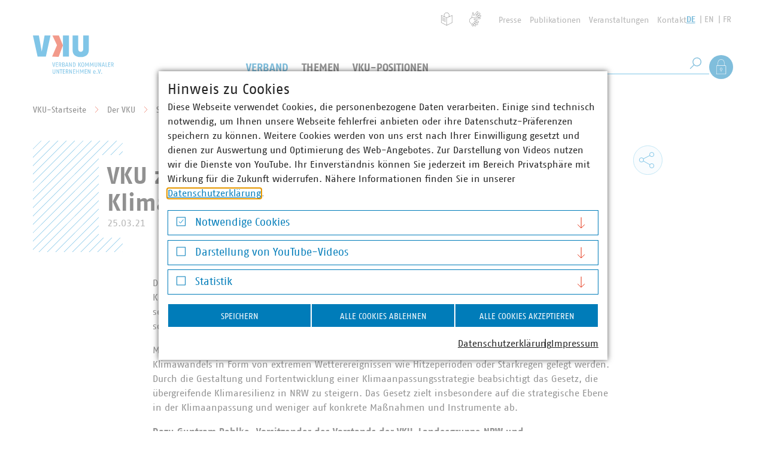

--- FILE ---
content_type: text/html; charset=utf-8
request_url: https://www.vku.de/verband/struktur/vku-in-den-laendern/nordrhein-westfalen/pressemitteilungen/2021/vku-zur-ersten-lesung-des-klimaschutz-und-klimaanpassungsgesetzes-im-landtag/
body_size: 31690
content:
<!DOCTYPE html>
<html lang="de" class="no-js">
<head>

<meta charset="utf-8">
<!-- 
	Realisierung: wegewerk GmbH <www.wegewerk.com>

	This website is powered by TYPO3 - inspiring people to share!
	TYPO3 is a free open source Content Management Framework initially created by Kasper Skaarhoj and licensed under GNU/GPL.
	TYPO3 is copyright 1998-2026 of Kasper Skaarhoj. Extensions are copyright of their respective owners.
	Information and contribution at https://typo3.org/
-->



<title>VKU zur ersten Lesung des Klimaschutz- und Klimaanpassungsgesetzes im Landtag: | VKU</title>
<meta http-equiv="x-ua-compatible" content="IE=edge">
<meta name="generator" content="TYPO3 CMS">
<meta name="author" content="Verband kommunaler Unternehmen e.V.">
<meta name="viewport" content="width=device-width, initial-scale=1">
<meta name="twitter:card" content="summary_large_image">
<meta name="x-csrf-token" content="dummyToken">
<meta name="format-detection" content="telephone=no">
<meta name="msapplication-tilecolor" content="#ffffff">
<meta name="msapplication-tileimage" content="EXT:wwt3_sitepackage/Resources/Public/frontend/favicons/mstile-144x144.png">
<meta name="msapplication-config" content="EXT:wwt3_sitepackage/Resources/Public/frontend/favicons/browserconfig.xml">
<meta name="theme-color" content="#ffffff">


<link rel="stylesheet" href="/typo3temp/assets/css/4fb68845816f04f41a64ba74b02ba93e.css?1758201908" media="all">
<link rel="stylesheet" href="/_assets/db6ea9beb897484260b9e94fc727f505/frontend/css/main.css?1768809955" media="all">
<link rel="stylesheet" href="/_assets/db6ea9beb897484260b9e94fc727f505/frontend/css/wwt3-content.css?1768809955" media="all">
<link rel="stylesheet" href="/_assets/db6ea9beb897484260b9e94fc727f505/frontend/css/wwt3-content-website.css?1768809955" media="all">
<link rel="stylesheet" href="/_assets/db6ea9beb897484260b9e94fc727f505/frontend/css/wwt3-event.css?1768809955" media="all">
<link rel="stylesheet" href="/_assets/db6ea9beb897484260b9e94fc727f505/frontend/css/wwt3-stage.css?1768809955" media="all">
<link rel="stylesheet" href="/_assets/db6ea9beb897484260b9e94fc727f505/frontend/css/wwt3-twitter.css?1768809955" media="all">
<link rel="stylesheet" href="/_assets/db6ea9beb897484260b9e94fc727f505/frontend/css/best-practice-map.css?1768809955" media="all">
<link rel="stylesheet" href="/_assets/db6ea9beb897484260b9e94fc727f505/frontend/css/frontend-prototype.css" media="all">
<link rel="stylesheet" href="/_assets/f038457a108ded7ca0b077b63bfae195/Css/Main.min.css?1768809955" media="all">



<script>
/*<![CDATA[*/
var TYPO3 = Object.assign(TYPO3 || {}, Object.fromEntries(Object.entries({"settings":{"TS":{"matomoMarketingContainerUrl":"https:\/\/matomo.projekt.de\/js\/container_identifier.js","matomoStatisticsContainerUrl":"https:\/\/stats.vku.de\/js\/container_DsNy9NE0.js","matomoStatisticsSiteID":"3"}}}).filter((entry) => !['__proto__', 'prototype', 'constructor'].includes(entry[0]))));
/*]]>*/
</script>
<script src="/_assets/ace5d898df31977df562bca5e4aead68/Js/js.cookie.min.js?1768809954" defer="defer"></script>
<script src="/_assets/db6ea9beb897484260b9e94fc727f505/Extensions/cookieman/Js/cookieman.js?1768809955" defer="defer"></script>
<script src="/_assets/db6ea9beb897484260b9e94fc727f505/Themes/wwt3-modal/cookieman-theme.js?1768809955" defer="defer"></script>
<script src="/_assets/ace5d898df31977df562bca5e4aead68/Js/cookieman-init.min.js?1768809954" defer="defer"></script>
<script src="/_assets/d73437f45cae3328d4bc9e1c8f32a159/JavaScript/cookieman/matomo.early.js?1768809955"></script>




<meta property="og:url" content="https://www.vku.de/verband/struktur/vku-in-den-laendern/nordrhein-westfalen/pressemitteilungen/2021/vku-zur-ersten-lesung-des-klimaschutz-und-klimaanpassungsgesetzes-im-landtag/"><link rel="apple-touch-icon" sizes="57x57" href="/_assets/db6ea9beb897484260b9e94fc727f505/frontend/favicons/apple-touch-icon-57x57.png">
<link rel="apple-touch-icon" sizes="60x60" href="/_assets/db6ea9beb897484260b9e94fc727f505/frontend/favicons/apple-touch-icon-60x60.png">
<link rel="apple-touch-icon" sizes="72x72" href="/_assets/db6ea9beb897484260b9e94fc727f505/frontend/favicons/apple-touch-icon-72x72.png">
<link rel="apple-touch-icon" sizes="76x76" href="/_assets/db6ea9beb897484260b9e94fc727f505/frontend/favicons/apple-touch-icon-76x76.png">
<link rel="apple-touch-icon" sizes="114x114" href="/_assets/db6ea9beb897484260b9e94fc727f505/frontend/favicons/apple-touch-icon-114x114.png">
<link rel="apple-touch-icon" sizes="120x120" href="/_assets/db6ea9beb897484260b9e94fc727f505/frontend/favicons/apple-touch-icon-120x120.png">
<link rel="apple-touch-icon" sizes="144x144" href="/_assets/db6ea9beb897484260b9e94fc727f505/frontend/favicons/apple-touch-icon-144x144.png">
<link rel="apple-touch-icon" sizes="152x152" href="/_assets/db6ea9beb897484260b9e94fc727f505/frontend/favicons/apple-touch-icon-152x152.png">
<link rel="apple-touch-icon" sizes="180x180" href="/_assets/db6ea9beb897484260b9e94fc727f505/frontend/favicons/apple-touch-icon-180x180.png">
<link rel="icon" type="image/png" sizes="32x32" href="/_assets/db6ea9beb897484260b9e94fc727f505/frontend/favicons/favicon-32x32.png">
<link rel="icon" type="image/png" sizes="194x194" href="/_assets/db6ea9beb897484260b9e94fc727f505/frontend/favicons/favicon-194x194.png">
<link rel="icon" type="image/png" sizes="192x192" href="/_assets/db6ea9beb897484260b9e94fc727f505/frontend/favicons/android-chrome-192x192.png">
<link rel="icon" type="image/png" sizes="16x16" href="/_assets/db6ea9beb897484260b9e94fc727f505/frontend/favicons/favicon-16x16.png">
<link rel="manifest" href="/_assets/db6ea9beb897484260b9e94fc727f505/frontend/favicons/manifest.json" crossorigin="use-credentials">
<link rel="mask-icon" href="/_assets/db6ea9beb897484260b9e94fc727f505/frontend/favicons/safari-pinned-tab.svg" color="#ffffff">
<link rel="shortcut icon" href="/_assets/db6ea9beb897484260b9e94fc727f505/frontend/favicons/favicon.ico"><style>.no-js [loading=lazy][data-src],.no-js [loading=lazy][data-srcset]{display:none}</style>
<script type="text/javascript">
    document.documentElement.classList.remove('no-js');
    document.documentElement.classList.add('js');
</script><script>
    window.MSInputMethodContext && document.documentMode && document.write('<script src="/_assets/db6ea9beb897484260b9e94fc727f505/frontend/assets/js/ie11CustomProperties.min.js"><\x2fscript>');
</script><script>
    window.MSInputMethodContext && document.documentMode && document.write('<script src="/_assets/db6ea9beb897484260b9e94fc727f505/frontend/assets/js/picturefill.min.js"><\x2fscript>');
</script>
<link rel="canonical" href="https://www.vku.de/verband/struktur/vku-in-den-laendern/nordrhein-westfalen/pressemitteilungen/2021/vku-zur-ersten-lesung-des-klimaschutz-und-klimaanpassungsgesetzes-im-landtag/"/>

</head>
<body class="page-7027 article pagetype-website lang-0 ">


<ul class="skiplinks">
    <li>
        <a title="Zum Hauptinhalt springen" href="#main">Zum Hauptinhalt springen</a>
    </li>
    <li class="skiplink__search-desktop">
        <a title="Zur Suche springen" href="#header-search__q_desktop">Zur Suche springen</a>
    </li>
</ul>

<div class="page-wrapper">
    <header class="document-header" role="banner" data-fixed-offset="140">
    
    <div class="document-header__main">
        <a href="/" class="header-logo">
    <svg xmlns="http://www.w3.org/2000/svg" width="135" height="65" viewBox="0 0 135 65">
        <rect x="0" y="0" width="135" height="65" fill="#ffffff" />
        <g class="header-logo__abbr">
            <path fill="#018bd0" d="m19.518.336-4.801 26.813L9.948.336H.001l7.806 35.202H21.63L29.435.336zM93.42 24.48c0 7.518-4.73 11.878-13.546 11.878-9.272 0-13.553-4.417-13.553-11.878V.236h9.356v22.737c.028 3.08 2.228 4.537 4.197 4.537 1.992 0 4.19-1.331 4.19-4.537V.236h9.355zM50.187 35.435h10.052V.235H50.187z"/>
            <path fill="#e53517" d="m32.084 35.434 8.145-19.007L32.586.236h10.862l6.69 16.593-7.143 19.106z"/>
        </g>
        <g class="header-logo__name" fill="#018bd0">
            <path d="M35.369 52.612h-1.16l-1.907-7.253h1.088l1.036 4.87c.155.745.363 1.915.363 1.915s.208-1.17.363-1.916l1.035-4.869h1.089zM38.412 52.612v-7.253h3.522v.87h-2.589v2.031h2.382v.808h-2.382v2.672h2.589v.872zM44.729 46.197h-.414v2.652c1.688-.052 2.279-.383 2.279-1.449 0-1.15-.673-1.203-1.865-1.203m1.782 6.415-.528-1.648c-.187-.58-.415-1.119-.757-1.43-.3.041-.601.052-.911.073v3.005h-.933v-7.253h1.523c1.42 0 2.622.258 2.622 2.041 0 1.14-.591 1.687-1.42 1.948.31.27.517.63.726 1.18l.796 2.084zM50.393 49.244h-.384v2.61h.457c1.294 0 1.926-.164 1.926-1.315 0-1.1-.755-1.295-2-1.295m-.02-3.13h-.363v2.404h.384c1.275 0 1.792-.206 1.792-1.243 0-1.005-.57-1.16-1.814-1.16m-.081 6.497h-1.213V45.36h1.316c1.772 0 2.725.28 2.725 1.884 0 .921-.621 1.45-1.244 1.595.778.115 1.451.54 1.451 1.7 0 1.916-1.13 2.073-3.035 2.073M57.01 47.555c-.166-.695-.372-1.605-.372-1.605s-.198.9-.375 1.605l-.641 2.632h2.029zm1.2 5.056-.383-1.617h-2.382l-.383 1.617h-1.016l2-7.252h1.181l2 7.252zM64 52.612l-1.919-3.949c-.465-.963-.829-1.947-.829-1.947s.147 1.398.147 2.176v3.72h-.934v-7.253h.924l1.823 3.79c.579 1.205.829 2.032.829 2.032s-.157-1.46-.157-2.258v-3.564h.932v7.253zM68.241 46.176h-.422v5.616h.342c1.328 0 2.144-.31 2.144-2.806 0-2.57-.816-2.81-2.064-2.81m-.246 6.435h-1.109V45.36h1.212c1.845 0 3.14.402 3.14 3.626 0 3.19-1.378 3.625-3.243 3.625M79.365 52.713l-2.122-4.037 1.978-3.317h1.13l-2.146 3.274 2.248 3.979zm-3.368-.101h.934v-7.253h-.934zM83.35 45.991c-.724 0-1.398.517-1.398 2.994 0 2.538.767 2.993 1.398 2.993.634 0 1.398-.487 1.398-2.993 0-2.414-.672-2.994-1.398-2.994m0 6.722c-.911 0-2.33-.227-2.33-3.728 0-3.503 1.49-3.73 2.33-3.73s2.333.248 2.333 3.73c0 3.533-1.42 3.728-2.333 3.728M92.371 52.612l-.072-3.794c-.02-.963.023-1.874.023-1.874s-.344.901-.705 1.668L90.29 51.4l-1.336-2.787c-.384-.799-.694-1.657-.694-1.657s.039.88.017 1.863l-.07 3.794h-.923l.25-7.253h.765l1.991 4.402 1.998-4.402h.757l.247 7.253zM100.344 52.612l-.073-3.794c-.02-.963.022-1.874.022-1.874s-.343.901-.704 1.668L98.262 51.4l-1.337-2.787c-.382-.799-.692-1.657-.692-1.657s.038.88.017 1.863l-.072 3.794h-.922l.25-7.253h.765l1.99 4.402 2-4.402h.757l.247 7.253zM105.332 52.713c-1.472 0-2.103-.61-2.103-2.071v-5.283h.932v5.438c0 .81.373 1.12 1.17 1.12.739 0 1.172-.3 1.172-1.12v-5.438h.931v5.283c0 1.42-.692 2.071-2.102 2.071M112.985 52.612l-1.917-3.949c-.465-.963-.83-1.947-.83-1.947s.148 1.398.148 2.176v3.72h-.935v-7.253h.923l1.822 3.79c.583 1.205.831 2.032.831 2.032s-.155-1.46-.155-2.258v-3.564h.932v7.253zM118.008 47.555c-.168-.695-.376-1.605-.376-1.605s-.197.9-.373 1.605l-.643 2.632h2.032zm1.198 5.056-.382-1.617h-2.383l-.382 1.617h-1.016l1.998-7.252h1.183l1.998 7.252zM124.467 52.612h-3.006v-7.253h.935v6.381h2.176zM125.709 52.612v-7.253h3.523v.87h-2.592v2.031h2.382v.808h-2.382v2.672h2.592v.872zM132.024 46.197h-.413v2.652c1.69-.052 2.279-.383 2.279-1.449 0-1.15-.672-1.203-1.866-1.203m1.783 6.415-.53-1.648c-.182-.58-.414-1.119-.754-1.43-.301.041-.6.052-.912.073v3.005h-.934v-7.253h1.525c1.42 0 2.62.258 2.62 2.041 0 1.14-.59 1.687-1.417 1.948.311.27.517.63.723 1.18l.8 2.084zM35.286 64.158c-1.471 0-2.104-.61-2.104-2.073v-5.282h.933v5.439c0 .81.373 1.12 1.171 1.12.735 0 1.171-.302 1.171-1.12v-5.44h.933v5.283c0 1.421-.695 2.073-2.104 2.073M42.94 64.055l-1.917-3.948c-.467-.964-.83-1.948-.83-1.948s.145 1.4.145 2.176v3.72h-.933v-7.252h.923l1.824 3.792c.58 1.203.829 2.031.829 2.031s-.155-1.462-.155-2.259v-3.564h.931v7.252zM49.142 57.683h-1.658v6.373h-.933v-6.373H44.79v-.88h4.456zM50.071 64.055v-7.252h3.523v.871h-2.59v2.03h2.383v.808h-2.383v2.673h2.59v.87zM56.39 57.642h-.416v2.652c1.689-.052 2.28-.383 2.28-1.45 0-1.15-.674-1.202-1.865-1.202m1.78 6.413-.528-1.648c-.186-.58-.415-1.117-.757-1.428-.3.041-.6.052-.911.072v3.004h-.932v-7.252h1.522c1.42 0 2.621.258 2.621 2.041 0 1.14-.59 1.688-1.418 1.947.312.272.518.631.723 1.182l.8 2.082zM64.27 64.055l-1.919-3.948c-.465-.964-.827-1.948-.827-1.948s.144 1.4.144 2.176v3.72h-.933v-7.252h.923l1.824 3.792c.58 1.203.827 2.031.827 2.031s-.153-1.462-.153-2.259v-3.564h.931v7.252zM67.157 64.055v-7.252h3.523v.871h-2.59v2.03h2.38v.808h-2.38v2.673h2.59v.87zM75.648 64.055v-3.543H73.06v3.543h-.934v-7.252h.934v2.901h2.588v-2.901h.933v7.252zM83.684 64.055l-.072-3.792c-.018-.964.022-1.875.022-1.875s-.342.902-.705 1.67l-1.327 2.785-1.337-2.786c-.383-.799-.693-1.658-.693-1.658s.042.88.02 1.864l-.071 3.792h-.922l.247-7.252h.768l1.988 4.403 2-4.403h.757l.25 7.252zM86.623 64.055v-7.252h3.522v.871h-2.591v2.03h2.382v.808h-2.382v2.673h2.591v.87zM95.124 64.055l-1.915-3.948c-.467-.964-.83-1.948-.83-1.948s.147 1.4.147 2.176v3.72h-.936v-7.252h.925l1.822 3.792c.581 1.203.83 2.031.83 2.031s-.155-1.462-.155-2.259v-3.564h.932v7.252zM102.775 59.164c-.673 0-1.098.332-1.14 1.794h2.186c0-1.555-.485-1.794-1.046-1.794m1.96 2.436h-3.109c.04 1.763.88 1.74 1.41 1.74.527 0 1.417-.269 1.417-.269v.829s-.712.258-1.418.258c-1.08 0-2.334-.217-2.334-2.848 0-2.31 1.027-2.85 2.074-2.85.966 0 2.051.425 1.97 2.85zM107.133 64.158a.744.744 0 0 1-.738-.753c0-.417.322-.748.738-.748s.726.33.726.748c0 .411-.31.753-.726.753M111.546 64.055h-1.161l-1.906-7.252h1.088l1.036 4.87c.155.745.36 1.916.36 1.916s.208-1.171.364-1.916l1.036-4.87h1.09zM114.807 64.158a.743.743 0 0 1-.737-.753c0-.417.321-.748.737-.748.413 0 .723.33.723.748 0 .411-.31.753-.723.753"/>
        </g>
    </svg>
</a>


        <button class="main-nav-toggle main-nav-toggle--show" data-target=".document-header__offscreen" aria-label="Menü">
    <svg class="main-nav-toggle--search" width="21" height="21" viewBox="0 0 21 21" xmlns="http://www.w3.org/2000/svg" aria-hidden="true">
        <g transform="translate(1 1)" stroke="currentcolor" fill="none" fill-rule="evenodd">
            <circle cx="11.762" cy="7.238" r="7.238"/>
            <path stroke-linecap="square" d="m.304 18.696 6.029-6.029"/>
        </g>
    </svg>

    <svg width="32" height="32" viewBox="0 0 32 32" xmlns="http://www.w3.org/2000/svg" aria-hidden="true">
        <g fill="none" fill-rule="evenodd" stroke="currentColor">
            <path d="M2 16.5h28M2 5.5h28M2 27.5h28"/>
        </g>
    </svg>
</button>


        
        <div class="document-header__offscreen">
            <div class="document-header__content">
                <div class="document-header__container">
                    <div class="document-header__meta">
                        
                        <nav class="header-meta-nav" role="navigation">
    
        <ul>
            <li class="header-meta-nav__simple-language">
                <a href="/leichte-sprache/" title="Leichte Sprache">
                    <span class="visuallyhidden">Leichte Sprache</span>
                </a>
            </li>
            <li class="header-meta-nav__sign-language">
                <a href="/gebaerdensprache/" title="Gebärdensprache">
                    <span class="visuallyhidden">Gebärdensprache</span>
                </a>
            </li>
            <li class="header-meta-nav__login">
                <a href="#" role="button" data-action="showLoginOverlay">Als Mitglied anmelden</a>
            </li>
            
                
                    <li>
                        <a href="/presse/" title="Presse">
                            Presse
                        </a>
                    </li>
                
            
                
                    <li>
                        <a href="/publikationen/" title="Publikationen">
                            Publikationen
                        </a>
                    </li>
                
            
                
                    <li>
                        <a href="/verband/veranstaltungen/" title="Veranstaltungen">
                            Veranstaltungen
                        </a>
                    </li>
                
            
                
                    <li>
                        <a href="/verband/struktur/hauptgeschaeftsstelle/kontakt-und-anreise/" title="Kontakt">
                            Kontakt
                        </a>
                    </li>
                
            
        </ul>
    
</nav>


                        
                        
    <nav class="language-nav">
        <ul class="lang__list">
            
                <li class="lang__item">
                    
                            <a class="lang__link lang__link--active" title="Deutsch" href="https://www.vku.de/">DE</a>
                        
                </li>
            
                <li class="lang__item">
                    
                            <a class="lang__link" title="English" href="https://www.vku.de/en/">EN</a>
                        
                </li>
            
                <li class="lang__item">
                    
                            <a class="lang__link" title="French" href="https://www.vku.de/fr/">FR</a>
                        
                </li>
            
        </ul>
    </nav>


                    </div>

                    <a href="/" aria-label="Zur Startseite" class="header-logo header-logo--offscreen">
    <svg xmlns="http://www.w3.org/2000/svg" width="135" height="65" viewBox="0 0 135 65" aria-hidden="true">
        <rect x="0" y="0" width="135" height="65" fill="#ffffff" />
        <g class="header-logo__abbr">
            <path fill="#018bd0" d="m19.518.336-4.801 26.813L9.948.336H.001l7.806 35.202H21.63L29.435.336zM93.42 24.48c0 7.518-4.73 11.878-13.546 11.878-9.272 0-13.553-4.417-13.553-11.878V.236h9.356v22.737c.028 3.08 2.228 4.537 4.197 4.537 1.992 0 4.19-1.331 4.19-4.537V.236h9.355zM50.187 35.435h10.052V.235H50.187z"/>
            <path fill="#e53517" d="m32.084 35.434 8.145-19.007L32.586.236h10.862l6.69 16.593-7.143 19.106z"/>
        </g>
        <g class="header-logo__name" fill="#018bd0">
            <path d="M35.369 52.612h-1.16l-1.907-7.253h1.088l1.036 4.87c.155.745.363 1.915.363 1.915s.208-1.17.363-1.916l1.035-4.869h1.089zM38.412 52.612v-7.253h3.522v.87h-2.589v2.031h2.382v.808h-2.382v2.672h2.589v.872zM44.729 46.197h-.414v2.652c1.688-.052 2.279-.383 2.279-1.449 0-1.15-.673-1.203-1.865-1.203m1.782 6.415-.528-1.648c-.187-.58-.415-1.119-.757-1.43-.3.041-.601.052-.911.073v3.005h-.933v-7.253h1.523c1.42 0 2.622.258 2.622 2.041 0 1.14-.591 1.687-1.42 1.948.31.27.517.63.726 1.18l.796 2.084zM50.393 49.244h-.384v2.61h.457c1.294 0 1.926-.164 1.926-1.315 0-1.1-.755-1.295-2-1.295m-.02-3.13h-.363v2.404h.384c1.275 0 1.792-.206 1.792-1.243 0-1.005-.57-1.16-1.814-1.16m-.081 6.497h-1.213V45.36h1.316c1.772 0 2.725.28 2.725 1.884 0 .921-.621 1.45-1.244 1.595.778.115 1.451.54 1.451 1.7 0 1.916-1.13 2.073-3.035 2.073M57.01 47.555c-.166-.695-.372-1.605-.372-1.605s-.198.9-.375 1.605l-.641 2.632h2.029zm1.2 5.056-.383-1.617h-2.382l-.383 1.617h-1.016l2-7.252h1.181l2 7.252zM64 52.612l-1.919-3.949c-.465-.963-.829-1.947-.829-1.947s.147 1.398.147 2.176v3.72h-.934v-7.253h.924l1.823 3.79c.579 1.205.829 2.032.829 2.032s-.157-1.46-.157-2.258v-3.564h.932v7.253zM68.241 46.176h-.422v5.616h.342c1.328 0 2.144-.31 2.144-2.806 0-2.57-.816-2.81-2.064-2.81m-.246 6.435h-1.109V45.36h1.212c1.845 0 3.14.402 3.14 3.626 0 3.19-1.378 3.625-3.243 3.625M79.365 52.713l-2.122-4.037 1.978-3.317h1.13l-2.146 3.274 2.248 3.979zm-3.368-.101h.934v-7.253h-.934zM83.35 45.991c-.724 0-1.398.517-1.398 2.994 0 2.538.767 2.993 1.398 2.993.634 0 1.398-.487 1.398-2.993 0-2.414-.672-2.994-1.398-2.994m0 6.722c-.911 0-2.33-.227-2.33-3.728 0-3.503 1.49-3.73 2.33-3.73s2.333.248 2.333 3.73c0 3.533-1.42 3.728-2.333 3.728M92.371 52.612l-.072-3.794c-.02-.963.023-1.874.023-1.874s-.344.901-.705 1.668L90.29 51.4l-1.336-2.787c-.384-.799-.694-1.657-.694-1.657s.039.88.017 1.863l-.07 3.794h-.923l.25-7.253h.765l1.991 4.402 1.998-4.402h.757l.247 7.253zM100.344 52.612l-.073-3.794c-.02-.963.022-1.874.022-1.874s-.343.901-.704 1.668L98.262 51.4l-1.337-2.787c-.382-.799-.692-1.657-.692-1.657s.038.88.017 1.863l-.072 3.794h-.922l.25-7.253h.765l1.99 4.402 2-4.402h.757l.247 7.253zM105.332 52.713c-1.472 0-2.103-.61-2.103-2.071v-5.283h.932v5.438c0 .81.373 1.12 1.17 1.12.739 0 1.172-.3 1.172-1.12v-5.438h.931v5.283c0 1.42-.692 2.071-2.102 2.071M112.985 52.612l-1.917-3.949c-.465-.963-.83-1.947-.83-1.947s.148 1.398.148 2.176v3.72h-.935v-7.253h.923l1.822 3.79c.583 1.205.831 2.032.831 2.032s-.155-1.46-.155-2.258v-3.564h.932v7.253zM118.008 47.555c-.168-.695-.376-1.605-.376-1.605s-.197.9-.373 1.605l-.643 2.632h2.032zm1.198 5.056-.382-1.617h-2.383l-.382 1.617h-1.016l1.998-7.252h1.183l1.998 7.252zM124.467 52.612h-3.006v-7.253h.935v6.381h2.176zM125.709 52.612v-7.253h3.523v.87h-2.592v2.031h2.382v.808h-2.382v2.672h2.592v.872zM132.024 46.197h-.413v2.652c1.69-.052 2.279-.383 2.279-1.449 0-1.15-.672-1.203-1.866-1.203m1.783 6.415-.53-1.648c-.182-.58-.414-1.119-.754-1.43-.301.041-.6.052-.912.073v3.005h-.934v-7.253h1.525c1.42 0 2.62.258 2.62 2.041 0 1.14-.59 1.687-1.417 1.948.311.27.517.63.723 1.18l.8 2.084zM35.286 64.158c-1.471 0-2.104-.61-2.104-2.073v-5.282h.933v5.439c0 .81.373 1.12 1.171 1.12.735 0 1.171-.302 1.171-1.12v-5.44h.933v5.283c0 1.421-.695 2.073-2.104 2.073M42.94 64.055l-1.917-3.948c-.467-.964-.83-1.948-.83-1.948s.145 1.4.145 2.176v3.72h-.933v-7.252h.923l1.824 3.792c.58 1.203.829 2.031.829 2.031s-.155-1.462-.155-2.259v-3.564h.931v7.252zM49.142 57.683h-1.658v6.373h-.933v-6.373H44.79v-.88h4.456zM50.071 64.055v-7.252h3.523v.871h-2.59v2.03h2.383v.808h-2.383v2.673h2.59v.87zM56.39 57.642h-.416v2.652c1.689-.052 2.28-.383 2.28-1.45 0-1.15-.674-1.202-1.865-1.202m1.78 6.413-.528-1.648c-.186-.58-.415-1.117-.757-1.428-.3.041-.6.052-.911.072v3.004h-.932v-7.252h1.522c1.42 0 2.621.258 2.621 2.041 0 1.14-.59 1.688-1.418 1.947.312.272.518.631.723 1.182l.8 2.082zM64.27 64.055l-1.919-3.948c-.465-.964-.827-1.948-.827-1.948s.144 1.4.144 2.176v3.72h-.933v-7.252h.923l1.824 3.792c.58 1.203.827 2.031.827 2.031s-.153-1.462-.153-2.259v-3.564h.931v7.252zM67.157 64.055v-7.252h3.523v.871h-2.59v2.03h2.38v.808h-2.38v2.673h2.59v.87zM75.648 64.055v-3.543H73.06v3.543h-.934v-7.252h.934v2.901h2.588v-2.901h.933v7.252zM83.684 64.055l-.072-3.792c-.018-.964.022-1.875.022-1.875s-.342.902-.705 1.67l-1.327 2.785-1.337-2.786c-.383-.799-.693-1.658-.693-1.658s.042.88.02 1.864l-.071 3.792h-.922l.247-7.252h.768l1.988 4.403 2-4.403h.757l.25 7.252zM86.623 64.055v-7.252h3.522v.871h-2.591v2.03h2.382v.808h-2.382v2.673h2.591v.87zM95.124 64.055l-1.915-3.948c-.467-.964-.83-1.948-.83-1.948s.147 1.4.147 2.176v3.72h-.936v-7.252h.925l1.822 3.792c.581 1.203.83 2.031.83 2.031s-.155-1.462-.155-2.259v-3.564h.932v7.252zM102.775 59.164c-.673 0-1.098.332-1.14 1.794h2.186c0-1.555-.485-1.794-1.046-1.794m1.96 2.436h-3.109c.04 1.763.88 1.74 1.41 1.74.527 0 1.417-.269 1.417-.269v.829s-.712.258-1.418.258c-1.08 0-2.334-.217-2.334-2.848 0-2.31 1.027-2.85 2.074-2.85.966 0 2.051.425 1.97 2.85zM107.133 64.158a.744.744 0 0 1-.738-.753c0-.417.322-.748.738-.748s.726.33.726.748c0 .411-.31.753-.726.753M111.546 64.055h-1.161l-1.906-7.252h1.088l1.036 4.87c.155.745.36 1.916.36 1.916s.208-1.171.364-1.916l1.036-4.87h1.09zM114.807 64.158a.743.743 0 0 1-.737-.753c0-.417.321-.748.737-.748.413 0 .723.33.723.748 0 .411-.31.753-.723.753"/>
        </g>
    </svg>
</a>


                    
                    
        <nav class="main-nav" role="navigation">
            <div class="first-level">
                <ul class="first-level__list nav-menu">
                    
                    
                        
                                
    <li class="nav-item">
        
        
            
        
        
        
            
        
        <a href="/verband/" title="Der VKU" class="active sub">
            Verband
            
        </a>

        
        
            <div class="second-level sub-nav">
                <div class="second-level__list sub-nav-group">
                    <div class="second-level__content">
                        <div class="second-level__nav-links">
                            <div class="second-level__header">
                                Verband
                                
                                    <a href="/verband/">
                                        <svg xmlns="http://www.w3.org/2000/svg" viewBox="9.25 7 11.5 10">
                                            <g stroke="currentColor" fill="none" fill-rule="evenodd">
                                                <path d="m15.75 7.5 4.5 4.5-4.5 4.5M9.75 7.5l4.5 4.5-4.5 4.5"/>
                                            </g>
                                        </svg>
                                        Der VKU
                                    </a>
                                
                            </div>

                            <ul class="second-level__nav-links-list">
                                
                                    
                                    
                                    
                                    
                                        
                                    
                                    <li class="expand">
                                        <div class="second-level__opener">
                                            <a href="/verband/ueber-uns/" title="Über uns" class="sub">
                                                Über uns
                                            </a>

                                            
                                                <button class="expand__toggle m-toggle" data-switch="expand--expanded" data-target=".expand" data-mode="closest"
                                                        data-expand-switch-label="Untermenü verbergen">
                                                    <span class="m-toggle__label visuallyhidden">Untermenü anzeigen</span>
                                                    <span class="expand__toggle__icon">
                                                        <svg xmlns="http://www.w3.org/2000/svg" viewBox="9.25 7 11.5 10">
                                                          <g stroke="currentColor" fill="none" fill-rule="evenodd">
                                                            <path d="m15.75 7.5 4.5 4.5-4.5 4.5M9.75 7.5l4.5 4.5-4.5 4.5"/>
                                                          </g>
                                                        </svg>
                                                    </span>
                                                </button>
                                            
                                        </div>

                                        
                                        
                                            <ul class="third-level__list expand__main">
                                                
                                                    
                                                    
                                                    
                                                    
                                                    <li>
                                                        <a href="/verband/ueber-uns/leitbild/" tabindex="-1" title="Leitbild">
                                                            Leitbild
                                                        </a>
                                                    </li>
                                                
                                                    
                                                    
                                                    
                                                    
                                                    <li>
                                                        <a href="https://www.vku.de/verband/ueber-uns/karriere/" target="_blank" tabindex="-1" title="Karriere">
                                                            Karriere
                                                        </a>
                                                    </li>
                                                
                                                    
                                                    
                                                    
                                                    
                                                    <li>
                                                        <a href="/verband/ueber-uns/unsere-verantwortung/" tabindex="-1" title="Unsere Verantwortung">
                                                            Unsere Verantwortung
                                                        </a>
                                                    </li>
                                                
                                                    
                                                    
                                                    
                                                    
                                                    <li>
                                                        <a href="/verband/ueber-uns/kommunale-marke/" tabindex="-1" title="Kommunale Marke">
                                                            Kommunale Marke
                                                        </a>
                                                    </li>
                                                
                                                    
                                                    
                                                    
                                                    
                                                    <li>
                                                        <a href="/verband/ueber-uns/kooperationen/" tabindex="-1" title="Kooperationen">
                                                            Kooperationen
                                                        </a>
                                                    </li>
                                                
                                                    
                                                    
                                                    
                                                    
                                                    <li>
                                                        <a href="/verband/ueber-uns/kunst-im-vku/" tabindex="-1" title="Kunst im VKU">
                                                            Kunst im VKU
                                                        </a>
                                                    </li>
                                                
                                            </ul>
                                        
                                    </li>
                                
                                    
                                    
                                    
                                    
                                        
                                    
                                    <li class="expand">
                                        <div class="second-level__opener">
                                            <a href="/verband/karriere-im-vku/" title="Karriere im VKU" class="sub">
                                                Karriere im VKU
                                            </a>

                                            
                                                <button class="expand__toggle m-toggle" data-switch="expand--expanded" data-target=".expand" data-mode="closest"
                                                        data-expand-switch-label="Untermenü verbergen">
                                                    <span class="m-toggle__label visuallyhidden">Untermenü anzeigen</span>
                                                    <span class="expand__toggle__icon">
                                                        <svg xmlns="http://www.w3.org/2000/svg" viewBox="9.25 7 11.5 10">
                                                          <g stroke="currentColor" fill="none" fill-rule="evenodd">
                                                            <path d="m15.75 7.5 4.5 4.5-4.5 4.5M9.75 7.5l4.5 4.5-4.5 4.5"/>
                                                          </g>
                                                        </svg>
                                                    </span>
                                                </button>
                                            
                                        </div>

                                        
                                        
                                            <ul class="third-level__list expand__main">
                                                
                                                    
                                                    
                                                    
                                                    
                                                    <li>
                                                        <a href="/verband/karriere-im-vku/volontaer-in-w-m-d-in-vollzeit/" tabindex="-1" title="Volontär/in (w, m, d) in Vollzeit">
                                                            Volontär/in (w, m, d) in Vollzeit
                                                        </a>
                                                    </li>
                                                
                                                    
                                                    
                                                    
                                                    
                                                    <li>
                                                        <a href="/verband/karriere-im-vku/praktikum-europabuero/" tabindex="-1" title="Praktikum im Europabüro">
                                                            Praktikum im Europabüro
                                                        </a>
                                                    </li>
                                                
                                            </ul>
                                        
                                    </li>
                                
                                    
                                    
                                    
                                    
                                    <li class="expand">
                                        <div class="second-level__opener">
                                            <a href="/verband/mitgliedschaft/" title="Mitglied werden">
                                                Mitglied werden
                                            </a>

                                            
                                        </div>

                                        
                                        
                                    </li>
                                
                                    
                                    
                                        
                                    
                                    
                                    
                                        
                                    
                                    <li class="expand">
                                        <div class="second-level__opener">
                                            <a href="/verband/struktur/" title="Struktur" class="active sub">
                                                Struktur
                                            </a>

                                            
                                                <button class="expand__toggle m-toggle" data-switch="expand--expanded" data-target=".expand" data-mode="closest"
                                                        data-expand-switch-label="Untermenü verbergen">
                                                    <span class="m-toggle__label visuallyhidden">Untermenü anzeigen</span>
                                                    <span class="expand__toggle__icon">
                                                        <svg xmlns="http://www.w3.org/2000/svg" viewBox="9.25 7 11.5 10">
                                                          <g stroke="currentColor" fill="none" fill-rule="evenodd">
                                                            <path d="m15.75 7.5 4.5 4.5-4.5 4.5M9.75 7.5l4.5 4.5-4.5 4.5"/>
                                                          </g>
                                                        </svg>
                                                    </span>
                                                </button>
                                            
                                        </div>

                                        
                                        
                                            <ul class="third-level__list expand__main">
                                                
                                                    
                                                    
                                                    
                                                    
                                                    <li>
                                                        <a href="/verband/struktur/praesidium/" tabindex="-1" title="Präsidium">
                                                            Präsidium
                                                        </a>
                                                    </li>
                                                
                                                    
                                                    
                                                    
                                                    
                                                    <li>
                                                        <a href="/verband/struktur/vorstand/" tabindex="-1" title="Vorstand">
                                                            Vorstand
                                                        </a>
                                                    </li>
                                                
                                                    
                                                    
                                                    
                                                    
                                                        
                                                    
                                                    <li>
                                                        <a href="/verband/struktur/hauptgeschaeftsstelle/" tabindex="-1" title="Hauptgeschäftsstelle" class="sub">
                                                            Hauptgeschäftsstelle
                                                        </a>
                                                    </li>
                                                
                                                    
                                                    
                                                    
                                                    
                                                        
                                                    
                                                    <li>
                                                        <a href="/verband/struktur/vku-in-bruessel/" tabindex="-1" title="VKU in Brüssel" class="sub">
                                                            VKU in Brüssel
                                                        </a>
                                                    </li>
                                                
                                                    
                                                    
                                                        
                                                    
                                                    
                                                    
                                                        
                                                    
                                                    <li>
                                                        <a href="/verband/struktur/vku-in-den-laendern/" tabindex="-1" title="VKU in den Ländern" class="active sub">
                                                            VKU in den Ländern
                                                        </a>
                                                    </li>
                                                
                                                    
                                                    
                                                    
                                                    
                                                    <li>
                                                        <a href="/verband/struktur/gremien/" tabindex="-1" title="Gremien">
                                                            Gremien
                                                        </a>
                                                    </li>
                                                
                                                    
                                                    
                                                    
                                                    
                                                    <li>
                                                        <a href="/verband/struktur/netzwerke-im-vku/" tabindex="-1" title="Netzwerke im VKU">
                                                            Netzwerke im VKU
                                                        </a>
                                                    </li>
                                                
                                                    
                                                    
                                                    
                                                    
                                                    <li>
                                                        <a href="https://foerderverein.vku.de/" target="_blank" tabindex="-1" title="VKU-Förderverein">
                                                            VKU-Förderverein
                                                        </a>
                                                    </li>
                                                
                                            </ul>
                                        
                                    </li>
                                
                                    
                                    
                                    
                                    
                                        
                                    
                                    <li class="expand">
                                        <div class="second-level__opener">
                                            <a href="/verband/veranstaltungen/" title="Veranstaltungen" class="sub">
                                                Veranstaltungen
                                            </a>

                                            
                                                <button class="expand__toggle m-toggle" data-switch="expand--expanded" data-target=".expand" data-mode="closest"
                                                        data-expand-switch-label="Untermenü verbergen">
                                                    <span class="m-toggle__label visuallyhidden">Untermenü anzeigen</span>
                                                    <span class="expand__toggle__icon">
                                                        <svg xmlns="http://www.w3.org/2000/svg" viewBox="9.25 7 11.5 10">
                                                          <g stroke="currentColor" fill="none" fill-rule="evenodd">
                                                            <path d="m15.75 7.5 4.5 4.5-4.5 4.5M9.75 7.5l4.5 4.5-4.5 4.5"/>
                                                          </g>
                                                        </svg>
                                                    </span>
                                                </button>
                                            
                                        </div>

                                        
                                        
                                            <ul class="third-level__list expand__main">
                                                
                                                    
                                                    
                                                    
                                                    
                                                        
                                                    
                                                    <li>
                                                        <a href="/verband/veranstaltungen/vku-innovationspreis-2025/" tabindex="-1" title="VKU-Innovationspreis 2025" class="sub">
                                                            VKU-Innovationspreis 2025
                                                        </a>
                                                    </li>
                                                
                                                    
                                                    
                                                    
                                                    
                                                        
                                                    
                                                    <li>
                                                        <a href="/verband/veranstaltungen/rueckblicke/" tabindex="-1" title="Rückblicke" class="sub">
                                                            Rückblicke
                                                        </a>
                                                    </li>
                                                
                                                    
                                                    
                                                    
                                                    
                                                    <li>
                                                        <a href="/uebersicht-veranstaltungen-vku-landesgruppen/" tabindex="-1" title="Übersicht Veranstaltungen VKU-Landesgruppen">
                                                            Übersicht Veranstaltungen VKU-Landesgruppen
                                                        </a>
                                                    </li>
                                                
                                            </ul>
                                        
                                    </li>
                                

                                
                            </ul>
                        </div>

                        

                        
                    </div>
                </div>
            </div>
        
    </li>

                            
                    
                        
                                
    <li class="nav-item">
        
        
        
        
            
        
        <a href="/themen/" title="Alle Themen" class="sub">
            Themen
            
        </a>

        
        
            <div class="second-level sub-nav">
                <div class="second-level__list sub-nav-group">
                    <div class="second-level__content">
                        <div class="second-level__nav-links">
                            <div class="second-level__header">
                                Themen
                                
                                    <a href="/themen/">
                                        <svg xmlns="http://www.w3.org/2000/svg" viewBox="9.25 7 11.5 10">
                                            <g stroke="currentColor" fill="none" fill-rule="evenodd">
                                                <path d="m15.75 7.5 4.5 4.5-4.5 4.5M9.75 7.5l4.5 4.5-4.5 4.5"/>
                                            </g>
                                        </svg>
                                        Alle Themen
                                    </a>
                                
                            </div>

                            <ul class="second-level__nav-links-list">
                                
                                    
                                    
                                    
                                    
                                        
                                    
                                    <li class="expand">
                                        <div class="second-level__opener">
                                            <a href="/themen/daseinsvorsorge/" title="Daseinsvorsorge" class="sub">
                                                Daseinsvorsorge
                                            </a>

                                            
                                                <button class="expand__toggle m-toggle" data-switch="expand--expanded" data-target=".expand" data-mode="closest"
                                                        data-expand-switch-label="Untermenü verbergen">
                                                    <span class="m-toggle__label visuallyhidden">Untermenü anzeigen</span>
                                                    <span class="expand__toggle__icon">
                                                        <svg xmlns="http://www.w3.org/2000/svg" viewBox="9.25 7 11.5 10">
                                                          <g stroke="currentColor" fill="none" fill-rule="evenodd">
                                                            <path d="m15.75 7.5 4.5 4.5-4.5 4.5M9.75 7.5l4.5 4.5-4.5 4.5"/>
                                                          </g>
                                                        </svg>
                                                    </span>
                                                </button>
                                            
                                        </div>

                                        
                                        
                                            <ul class="third-level__list expand__main">
                                                
                                                    
                                                    
                                                    
                                                    
                                                        
                                                    
                                                    <li>
                                                        <a href="/themen/daseinsvorsorge/daseinsvorsorge-international/" tabindex="-1" title="Daseinsvorsorge International" class="sub">
                                                            Daseinsvorsorge International
                                                        </a>
                                                    </li>
                                                
                                                    
                                                    
                                                    
                                                    
                                                    <li>
                                                        <a href="/themen/daseinsvorsorge/nachhaltigkeit-und-gemeinwohl/" tabindex="-1" title="Nachhaltigkeit und Gemeinwohl">
                                                            Nachhaltigkeit und Gemeinwohl
                                                        </a>
                                                    </li>
                                                
                                                    
                                                    
                                                    
                                                    
                                                    <li>
                                                        <a href="https://daseinsvorsorge.vku.de" target="_blank" tabindex="-1" title="Themenseite Daseinsvorsorge">
                                                            Themenseite Daseinsvorsorge
                                                        </a>
                                                    </li>
                                                
                                            </ul>
                                        
                                    </li>
                                
                                    
                                    
                                    
                                    
                                    <li class="expand">
                                        <div class="second-level__opener">
                                            <a href="/themen/digitalisierung/" title="Digitalisierung">
                                                Digitalisierung
                                            </a>

                                            
                                        </div>

                                        
                                        
                                    </li>
                                
                                    
                                    
                                    
                                    
                                        
                                    
                                    <li class="expand">
                                        <div class="second-level__opener">
                                            <a href="/themen/energiewende/" title="Energiewende" class="sub">
                                                Energiewende
                                            </a>

                                            
                                                <button class="expand__toggle m-toggle" data-switch="expand--expanded" data-target=".expand" data-mode="closest"
                                                        data-expand-switch-label="Untermenü verbergen">
                                                    <span class="m-toggle__label visuallyhidden">Untermenü anzeigen</span>
                                                    <span class="expand__toggle__icon">
                                                        <svg xmlns="http://www.w3.org/2000/svg" viewBox="9.25 7 11.5 10">
                                                          <g stroke="currentColor" fill="none" fill-rule="evenodd">
                                                            <path d="m15.75 7.5 4.5 4.5-4.5 4.5M9.75 7.5l4.5 4.5-4.5 4.5"/>
                                                          </g>
                                                        </svg>
                                                    </span>
                                                </button>
                                            
                                        </div>

                                        
                                        
                                            <ul class="third-level__list expand__main">
                                                
                                                    
                                                    
                                                    
                                                    
                                                    <li>
                                                        <a href="/themen/energiewende/co2-bepreisung/" tabindex="-1" title="CO2-Bepreisung">
                                                            CO2-Bepreisung
                                                        </a>
                                                    </li>
                                                
                                                    
                                                    
                                                    
                                                    
                                                    <li>
                                                        <a href="/themen/energiewende/energieeffizienz-und-energiedienstleistungen/" tabindex="-1" title="Energieeffizienz und Energiedienstleistungen">
                                                            Energieeffizienz und Energiedienstleistungen
                                                        </a>
                                                    </li>
                                                
                                                    
                                                    
                                                    
                                                    
                                                    <li>
                                                        <a href="/themen/energiewende/energiehandel-und-energiebeschaffung/" tabindex="-1" title="Energiehandel und Energiebeschaffung">
                                                            Energiehandel und Energiebeschaffung
                                                        </a>
                                                    </li>
                                                
                                                    
                                                    
                                                    
                                                    
                                                    <li>
                                                        <a href="/themen/energiewende/energiemarktdesign/" tabindex="-1" title="Energiemarktdesign">
                                                            Energiemarktdesign
                                                        </a>
                                                    </li>
                                                
                                                    
                                                    
                                                    
                                                    
                                                    <li>
                                                        <a href="/themen/energiewende/energievertrieb-und-energielieferung/" tabindex="-1" title="Energievertrieb und Energielieferung">
                                                            Energievertrieb und Energielieferung
                                                        </a>
                                                    </li>
                                                
                                                    
                                                    
                                                    
                                                    
                                                    <li>
                                                        <a href="/themen/energiewende/erneuerbare-energien/" tabindex="-1" title="Erneuerbare Energien">
                                                            Erneuerbare Energien
                                                        </a>
                                                    </li>
                                                
                                                    
                                                    
                                                    
                                                    
                                                    <li>
                                                        <a href="/themen/energiewende/foerderinstrumente/" tabindex="-1" title="Förderinstrumente">
                                                            Förderinstrumente
                                                        </a>
                                                    </li>
                                                
                                                    
                                                    
                                                    
                                                    
                                                    <li>
                                                        <a href="/themen/digitalisierung/smartgrid/" tabindex="-1" title="SmartGrid">
                                                            SmartGrid
                                                        </a>
                                                    </li>
                                                
                                                    
                                                    
                                                    
                                                    
                                                    <li>
                                                        <a href="/themen/energiewende/speicher/" tabindex="-1" title="Speicher">
                                                            Speicher
                                                        </a>
                                                    </li>
                                                
                                                    
                                                    
                                                    
                                                    
                                                    <li>
                                                        <a href="/themen/energiewende/waermewende/" tabindex="-1" title="Wärmewende">
                                                            Wärmewende
                                                        </a>
                                                    </li>
                                                
                                                    
                                                    
                                                    
                                                    
                                                    <li>
                                                        <a href="/themen/energiewende/wasserstoff/" tabindex="-1" title="Wasserstoff">
                                                            Wasserstoff
                                                        </a>
                                                    </li>
                                                
                                            </ul>
                                        
                                    </li>
                                
                                    
                                    
                                    
                                    
                                        
                                    
                                    <li class="expand">
                                        <div class="second-level__opener">
                                            <a href="/themen/europa/" title="Europa" class="sub">
                                                Europa
                                            </a>

                                            
                                                <button class="expand__toggle m-toggle" data-switch="expand--expanded" data-target=".expand" data-mode="closest"
                                                        data-expand-switch-label="Untermenü verbergen">
                                                    <span class="m-toggle__label visuallyhidden">Untermenü anzeigen</span>
                                                    <span class="expand__toggle__icon">
                                                        <svg xmlns="http://www.w3.org/2000/svg" viewBox="9.25 7 11.5 10">
                                                          <g stroke="currentColor" fill="none" fill-rule="evenodd">
                                                            <path d="m15.75 7.5 4.5 4.5-4.5 4.5M9.75 7.5l4.5 4.5-4.5 4.5"/>
                                                          </g>
                                                        </svg>
                                                    </span>
                                                </button>
                                            
                                        </div>

                                        
                                        
                                            <ul class="third-level__list expand__main">
                                                
                                                    
                                                    
                                                    
                                                    
                                                    <li>
                                                        <a href="/themen/europa/buerokratieabbau/" tabindex="-1" title="Bürokratieabbau">
                                                            Bürokratieabbau
                                                        </a>
                                                    </li>
                                                
                                                    
                                                    
                                                    
                                                    
                                                    <li>
                                                        <a href="/themen/europa/digitalunion/" tabindex="-1" title="Digitalisierung in Europa">
                                                            Digitalisierung in Europa
                                                        </a>
                                                    </li>
                                                
                                                    
                                                    
                                                    
                                                    
                                                    <li>
                                                        <a href="https://www.vku.de/eude-veko/" target="_blank" tabindex="-1" title="EU-DSO-Entity (EUDE)">
                                                            EU-DSO-Entity (EUDE)
                                                        </a>
                                                    </li>
                                                
                                                    
                                                    
                                                    
                                                    
                                                    <li>
                                                        <a href="/themen/europa/eu-taxonomie/" tabindex="-1" title="EU-Taxonomie">
                                                            EU-Taxonomie
                                                        </a>
                                                    </li>
                                                
                                                    
                                                    
                                                    
                                                    
                                                    <li>
                                                        <a href="/themen/europa/eu-energie-und-klimapolitik/" tabindex="-1" title="EU-Energie- und Klimapolitik">
                                                            EU-Energie- und Klimapolitik
                                                        </a>
                                                    </li>
                                                
                                                    
                                                    
                                                    
                                                    
                                                    <li>
                                                        <a href="/themen/europa/kreislaufwirtschaft/" tabindex="-1" title="Kreislaufwirtschaft in Europa">
                                                            Kreislaufwirtschaft in Europa
                                                        </a>
                                                    </li>
                                                
                                                    
                                                    
                                                    
                                                    
                                                    <li>
                                                        <a href="/themen/europa/wasserwirtschaft-in-europa/" tabindex="-1" title="Wasserwirtschaft in Europa">
                                                            Wasserwirtschaft in Europa
                                                        </a>
                                                    </li>
                                                
                                            </ul>
                                        
                                    </li>
                                
                                    
                                    
                                    
                                    
                                        
                                    
                                    <li class="expand">
                                        <div class="second-level__opener">
                                            <a href="/themen/infrastruktur-und-dienstleistungen/" title="Infrastruktur und Dienstleistungen" class="sub">
                                                Infrastruktur und Dienstleistungen
                                            </a>

                                            
                                                <button class="expand__toggle m-toggle" data-switch="expand--expanded" data-target=".expand" data-mode="closest"
                                                        data-expand-switch-label="Untermenü verbergen">
                                                    <span class="m-toggle__label visuallyhidden">Untermenü anzeigen</span>
                                                    <span class="expand__toggle__icon">
                                                        <svg xmlns="http://www.w3.org/2000/svg" viewBox="9.25 7 11.5 10">
                                                          <g stroke="currentColor" fill="none" fill-rule="evenodd">
                                                            <path d="m15.75 7.5 4.5 4.5-4.5 4.5M9.75 7.5l4.5 4.5-4.5 4.5"/>
                                                          </g>
                                                        </svg>
                                                    </span>
                                                </button>
                                            
                                        </div>

                                        
                                        
                                            <ul class="third-level__list expand__main">
                                                
                                                    
                                                    
                                                    
                                                    
                                                    <li>
                                                        <a href="/themen/infrastruktur-und-dienstleistungen/abfallbehandlung/" tabindex="-1" title="Abfallbehandlung">
                                                            Abfallbehandlung
                                                        </a>
                                                    </li>
                                                
                                                    
                                                    
                                                    
                                                    
                                                    <li>
                                                        <a href="/themen/infrastruktur-und-dienstleistungen/abfallsammlung/" tabindex="-1" title="Abfallsammlung">
                                                            Abfallsammlung
                                                        </a>
                                                    </li>
                                                
                                                    
                                                    
                                                    
                                                    
                                                    <li>
                                                        <a href="/themen/infrastruktur-und-dienstleistungen/gas-und-wasserstoffnetze/" tabindex="-1" title="Gas- und Wasserstoffnetze">
                                                            Gas- und Wasserstoffnetze
                                                        </a>
                                                    </li>
                                                
                                                    
                                                    
                                                    
                                                    
                                                    <li>
                                                        <a href="/themen/infrastruktur-und-dienstleistungen/messstellenbetrieb-und-smart-meter-rollout/" tabindex="-1" title="Messstellenbetrieb und Smart-Meter-Rollout">
                                                            Messstellenbetrieb und Smart-Meter-Rollout
                                                        </a>
                                                    </li>
                                                
                                                    
                                                    
                                                    
                                                    
                                                    <li>
                                                        <a href="/themen/infrastruktur-und-dienstleistungen/mobilitaet/" tabindex="-1" title="Mobilität (Fahrzeuge und Infrastruktur)">
                                                            Mobilität (Fahrzeuge und Infrastruktur)
                                                        </a>
                                                    </li>
                                                
                                                    
                                                    
                                                    
                                                    
                                                    <li>
                                                        <a href="/themen/infrastruktur-und-dienstleistungen/netzzugang-und-netzanschluss/" tabindex="-1" title="Netzzugang und Netzanschluss">
                                                            Netzzugang und Netzanschluss
                                                        </a>
                                                    </li>
                                                
                                                    
                                                    
                                                    
                                                    
                                                    <li>
                                                        <a href="/themen/infrastruktur-und-dienstleistungen/stadtreinigung-winterdienst-baubetriebshoefe/" tabindex="-1" title="Stadtreinigung/ Winterdienst/ Baubetriebshöfe">
                                                            Stadtreinigung/ Winterdienst/ Baubetriebshöfe
                                                        </a>
                                                    </li>
                                                
                                                    
                                                    
                                                    
                                                    
                                                    <li>
                                                        <a href="/themen/infrastruktur-und-dienstleistungen/stromnetze/" tabindex="-1" title="Stromnetze">
                                                            Stromnetze
                                                        </a>
                                                    </li>
                                                
                                                    
                                                    
                                                    
                                                    
                                                    <li>
                                                        <a href="/themen/infrastruktur-und-dienstleistungen/telekommunikation-breitband/" tabindex="-1" title="Telekommunikation und Breitband">
                                                            Telekommunikation und Breitband
                                                        </a>
                                                    </li>
                                                
                                                    
                                                    
                                                    
                                                    
                                                    <li>
                                                        <a href="/themen/infrastruktur-und-dienstleistungen/waermenetze/" tabindex="-1" title="Wärmenetze">
                                                            Wärmenetze
                                                        </a>
                                                    </li>
                                                
                                                    
                                                    
                                                    
                                                    
                                                    <li>
                                                        <a href="/themen/infrastruktur-und-dienstleistungen/wasser-und-abwasserinfrastruktur/" tabindex="-1" title="Wasser- und Abwasserinfrastruktur">
                                                            Wasser- und Abwasserinfrastruktur
                                                        </a>
                                                    </li>
                                                
                                            </ul>
                                        
                                    </li>
                                
                                    
                                    
                                    
                                    
                                        
                                    
                                    <li class="expand">
                                        <div class="second-level__opener">
                                            <a href="/themen/kommunale-arbeitgeber/" title="Kommunale Arbeitgeber" class="sub">
                                                Kommunale Arbeitgeber
                                            </a>

                                            
                                                <button class="expand__toggle m-toggle" data-switch="expand--expanded" data-target=".expand" data-mode="closest"
                                                        data-expand-switch-label="Untermenü verbergen">
                                                    <span class="m-toggle__label visuallyhidden">Untermenü anzeigen</span>
                                                    <span class="expand__toggle__icon">
                                                        <svg xmlns="http://www.w3.org/2000/svg" viewBox="9.25 7 11.5 10">
                                                          <g stroke="currentColor" fill="none" fill-rule="evenodd">
                                                            <path d="m15.75 7.5 4.5 4.5-4.5 4.5M9.75 7.5l4.5 4.5-4.5 4.5"/>
                                                          </g>
                                                        </svg>
                                                    </span>
                                                </button>
                                            
                                        </div>

                                        
                                        
                                            <ul class="third-level__list expand__main">
                                                
                                                    
                                                    
                                                    
                                                    
                                                        
                                                    
                                                    <li>
                                                        <a href="/themen/kommunale-arbeitgeber/arbeitssicherheit-und-gesundheitsschutz/" tabindex="-1" title="Arbeitssicherheit und Gesundheitsschutz" class="sub">
                                                            Arbeitssicherheit und Gesundheitsschutz
                                                        </a>
                                                    </li>
                                                
                                                    
                                                    
                                                    
                                                    
                                                    <li>
                                                        <a href="https://kommunal-kann.de/" target="_blank" tabindex="-1" rel="noreferrer" title="Arbeitgeberinitiative KOMMUNAL KANN">
                                                            Arbeitgeberinitiative KOMMUNAL KANN
                                                        </a>
                                                    </li>
                                                
                                                    
                                                    
                                                    
                                                    
                                                    <li>
                                                        <a href="https://www.vku.de/netzwerke-rund-um-personalfragen/" target="_blank" tabindex="-1" title="Netzwerke rund um Personalfragen">
                                                            Netzwerke rund um Personalfragen
                                                        </a>
                                                    </li>
                                                
                                                    
                                                    
                                                    
                                                    
                                                        
                                                    
                                                    <li>
                                                        <a href="/themen/kommunale-arbeitgeber/personalmanagement/" tabindex="-1" title="Personalmanagement" class="sub">
                                                            Personalmanagement
                                                        </a>
                                                    </li>
                                                
                                            </ul>
                                        
                                    </li>
                                
                                    
                                    
                                    
                                    
                                        
                                    
                                    <li class="expand">
                                        <div class="second-level__opener">
                                            <a href="/themen/preise-und-gebuehren/" title="Preise und Gebühren" class="sub">
                                                Preise und Gebühren
                                            </a>

                                            
                                                <button class="expand__toggle m-toggle" data-switch="expand--expanded" data-target=".expand" data-mode="closest"
                                                        data-expand-switch-label="Untermenü verbergen">
                                                    <span class="m-toggle__label visuallyhidden">Untermenü anzeigen</span>
                                                    <span class="expand__toggle__icon">
                                                        <svg xmlns="http://www.w3.org/2000/svg" viewBox="9.25 7 11.5 10">
                                                          <g stroke="currentColor" fill="none" fill-rule="evenodd">
                                                            <path d="m15.75 7.5 4.5 4.5-4.5 4.5M9.75 7.5l4.5 4.5-4.5 4.5"/>
                                                          </g>
                                                        </svg>
                                                    </span>
                                                </button>
                                            
                                        </div>

                                        
                                        
                                            <ul class="third-level__list expand__main">
                                                
                                                    
                                                    
                                                    
                                                    
                                                    <li>
                                                        <a href="/themen/preise-und-gebuehren/energiepreise/" tabindex="-1" title="Energiepreise">
                                                            Energiepreise
                                                        </a>
                                                    </li>
                                                
                                                    
                                                    
                                                    
                                                    
                                                    <li>
                                                        <a href="/themen/preise-und-gebuehren/wasser-und-abwasserentgelte/" tabindex="-1" title="Wasser- und Abwasserentgelte">
                                                            Wasser- und Abwasserentgelte
                                                        </a>
                                                    </li>
                                                
                                            </ul>
                                        
                                    </li>
                                
                                    
                                    
                                    
                                    
                                    <li class="expand">
                                        <div class="second-level__opener">
                                            <a href="/themen/recht/" title="Recht">
                                                Recht
                                            </a>

                                            
                                        </div>

                                        
                                        
                                    </li>
                                
                                    
                                    
                                    
                                    
                                        
                                    
                                    <li class="expand">
                                        <div class="second-level__opener">
                                            <a href="/themen/finanzen-und-steuern/" title="Steuern, Finanzen und öffentliche Bäder" class="sub">
                                                Steuern, Finanzen und öffentliche Bäder
                                            </a>

                                            
                                                <button class="expand__toggle m-toggle" data-switch="expand--expanded" data-target=".expand" data-mode="closest"
                                                        data-expand-switch-label="Untermenü verbergen">
                                                    <span class="m-toggle__label visuallyhidden">Untermenü anzeigen</span>
                                                    <span class="expand__toggle__icon">
                                                        <svg xmlns="http://www.w3.org/2000/svg" viewBox="9.25 7 11.5 10">
                                                          <g stroke="currentColor" fill="none" fill-rule="evenodd">
                                                            <path d="m15.75 7.5 4.5 4.5-4.5 4.5M9.75 7.5l4.5 4.5-4.5 4.5"/>
                                                          </g>
                                                        </svg>
                                                    </span>
                                                </button>
                                            
                                        </div>

                                        
                                        
                                            <ul class="third-level__list expand__main">
                                                
                                                    
                                                    
                                                    
                                                    
                                                    <li>
                                                        <a href="/themen/finanzen-und-steuern/baeder/" tabindex="-1" title="Bäder">
                                                            Bäder
                                                        </a>
                                                    </li>
                                                
                                            </ul>
                                        
                                    </li>
                                
                                    
                                    
                                    
                                    
                                        
                                    
                                    <li class="expand">
                                        <div class="second-level__opener">
                                            <a href="/themen/umwelt/" title="Umwelt" class="sub">
                                                Umwelt
                                            </a>

                                            
                                                <button class="expand__toggle m-toggle" data-switch="expand--expanded" data-target=".expand" data-mode="closest"
                                                        data-expand-switch-label="Untermenü verbergen">
                                                    <span class="m-toggle__label visuallyhidden">Untermenü anzeigen</span>
                                                    <span class="expand__toggle__icon">
                                                        <svg xmlns="http://www.w3.org/2000/svg" viewBox="9.25 7 11.5 10">
                                                          <g stroke="currentColor" fill="none" fill-rule="evenodd">
                                                            <path d="m15.75 7.5 4.5 4.5-4.5 4.5M9.75 7.5l4.5 4.5-4.5 4.5"/>
                                                          </g>
                                                        </svg>
                                                    </span>
                                                </button>
                                            
                                        </div>

                                        
                                        
                                            <ul class="third-level__list expand__main">
                                                
                                                    
                                                    
                                                    
                                                    
                                                        
                                                    
                                                    <li>
                                                        <a href="/themen/umwelt/abfallberatung/" tabindex="-1" title="Abfallberatung" class="sub">
                                                            Abfallberatung
                                                        </a>
                                                    </li>
                                                
                                                    
                                                    
                                                    
                                                    
                                                    <li>
                                                        <a href="/themen/umwelt/abfallvermeidung/" tabindex="-1" title="Abfallvermeidung">
                                                            Abfallvermeidung
                                                        </a>
                                                    </li>
                                                
                                                    
                                                    
                                                    
                                                    
                                                    <li>
                                                        <a href="/themen/umwelt/abwasser/" tabindex="-1" title="Abwasser">
                                                            Abwasser
                                                        </a>
                                                    </li>
                                                
                                                    
                                                    
                                                    
                                                    
                                                    <li>
                                                        <a href="/themen/umwelt/klimaanpassung/" tabindex="-1" title="Klimaanpassung">
                                                            Klimaanpassung
                                                        </a>
                                                    </li>
                                                
                                                    
                                                    
                                                    
                                                    
                                                    <li>
                                                        <a href="/themen/umwelt/klimaschutz/" tabindex="-1" title="Klimaschutz">
                                                            Klimaschutz
                                                        </a>
                                                    </li>
                                                
                                                    
                                                    
                                                    
                                                    
                                                    <li>
                                                        <a href="/themen/umwelt/recycling-und-wertstoffe/" tabindex="-1" title="Recycling und Wertstoffe">
                                                            Recycling und Wertstoffe
                                                        </a>
                                                    </li>
                                                
                                                    
                                                    
                                                    
                                                    
                                                    <li>
                                                        <a href="/themen/umwelt/wasserqualitaet/" tabindex="-1" title="Wasserqualität">
                                                            Wasserqualität
                                                        </a>
                                                    </li>
                                                
                                            </ul>
                                        
                                    </li>
                                

                                
                                    
                                    
                                    
                                    
                                    <li class="expand campaigns">
                                        <div class="second-level__opener">
                                            <a href="/themen/vku-kampagnen/" title="Kampagnen">
                                                Kampagnen
                                            </a>

                                            
                                                <button class="expand__toggle m-toggle" data-switch="expand--expanded" data-target=".expand" data-mode="closest"
                                                        data-expand-switch-label="Untermenü verbergen">
                                                    <span class="m-toggle__label visuallyhidden">Untermenü anzeigen</span>
                                                        <span class="expand__toggle__icon">
                                                            <svg xmlns="http://www.w3.org/2000/svg" viewBox="9.25 7 11.5 10">
                                                              <g stroke="currentColor" fill="none" fill-rule="evenodd">
                                                                <path d="m15.75 7.5 4.5 4.5-4.5 4.5M9.75 7.5l4.5 4.5-4.5 4.5"/>
                                                              </g>
                                                            </svg>
                                                        </span>
                                                </button>
                                            
                                        </div>

                                        
                                        
                                            <ul class="third-level__list expand__main">
                                                
                                                    
                                                    
                                                    
                                                    
                                                    <li>
                                                        <a href="https://ifat.vku.de/" target="_blank" tabindex="-1" title="IFAT 2026">
                                                            IFAT 2026
                                                        </a>
                                                    </li>
                                                
                                            </ul>
                                        
                                    </li>
                                
                            </ul>
                        </div>

                        

                        
                            <div class="second-level__featured">
                                <h3 class="second-level__header">
                                    Kampagnen
                                    <a href="/themen/vku-kampagnen/">
                                        <svg xmlns="http://www.w3.org/2000/svg" viewBox="9.25 7 11.5 10">
                                            <g stroke="currentColor" fill="none" fill-rule="evenodd">
                                                <path d="m15.75 7.5 4.5 4.5-4.5 4.5M9.75 7.5l4.5 4.5-4.5 4.5"/>
                                            </g>
                                        </svg>
                                        Alle anzeigen
                                    </a>
                                </h3>

                                
                                    <ul class="second-level__featured-list">
                                        
                                            <li>
                                                <a href="https://ifat.vku.de/" target="_blank">
                                                    <img src="/fileadmin/_processed_/f/4/csm_260116_VKU_Teaser_IFAT-fuer-Website-PNG_dcde49d3ed.png">
                                                    <div class="featured-item__title">
                                                        <span>IFAT 2026</span>
                                                    </div>
                                                </a>
                                            </li>
                                        
                                    </ul>
                                
                            </div>
                        
                    </div>
                </div>
            </div>
        
    </li>

                            
                    
                        
                                
    <li class="nav-item">
        
        
        
        
        <a href="/vku-positionen/" title="VKU-Positionen">
            VKU-Positionen
            
        </a>

        
        
    </li>

                            
                    
                        
                                
                            
                    
                </ul>
            </div>
        </nav>
    




                    
                    <div class="header-search" role="search">
    <form action="https://www.vku.de/suche/" id="header-search_desktop" method="get">
        <label class="header-search__submit" for="header-search__q_desktop">Suchbegriff</label>
        <div class="header-search__field">
            <input class="header-search__q" id="header-search__q_desktop" type="search" required name="tx_solr[q]">
            <button type="submit" class="header-search__label" ><span class="visuallyhidden">Suche starten</span></button>
        </div>
    </form>
</div>


                    
                    
        <button class="header-login-button" data-action="showLoginOverlay">
            <span class="svg-container">
                <svg width="18" height="26" viewBox="0 0 18 26" xmlns="http://www.w3.org/2000/svg">
                    <g fill="#fff" fill-rule="nonzero">
                        <path d="M16.31 25.095H1.69a.815.815 0 0 1-.815-.814V11.167c0-.45.365-.814.814-.814h14.622c.449 0 .814.365.814.814V24.28c0 .449-.365.814-.814.814M1.69 10.923a.244.244 0 0 0-.245.244V24.28c0 .134.11.244.244.244h14.622c.134 0 .244-.11.244-.244V11.167a.244.244 0 0 0-.244-.244z"/>
                        <path d="M14.227 10.923a.285.285 0 0 1-.286-.285V5.46a4.897 4.897 0 0 0-4.89-4.89H8.95a4.897 4.897 0 0 0-4.891 4.89v5.177a.285.285 0 0 1-.57 0V5.46A5.47 5.47 0 0 1 8.948 0h.101a5.47 5.47 0 0 1 5.462 5.461v5.177a.285.285 0 0 1-.285.285M9 18.562a2.147 2.147 0 0 1-2.145-2.145c0-1.182.963-2.144 2.145-2.144 1.183 0 2.145.962 2.145 2.144A2.147 2.147 0 0 1 9 18.562m0-3.72c-.868 0-1.574.707-1.574 1.575S8.132 17.991 9 17.991s1.574-.706 1.574-1.574S9.868 14.843 9 14.843"/>
                        <path d="M9 21.175a.285.285 0 0 1-.285-.285v-2.613a.285.285 0 1 1 .57 0v2.613a.285.285 0 0 1-.285.285"/>
                    </g>
                </svg>
            </span>
            <span class="visuallyhidden">Als Mitglied anmelden</span>
        </button>
    


                    
                </div>
            </div>

            <div class="document-header__mobile">
                <div class="document-header__container">

                    <div class="document-header__mobile-header">
                        
                        <div class="header-search" role="search">
    <form action="https://www.vku.de/suche/" id="header-search_mobile" method="get">
        <label class="header-search__submit" for="header-search__q_mobile">Suchbegriff</label>
        <div class="header-search__field">
            <input class="header-search__q" id="header-search__q_mobile" type="search" required name="tx_solr[q]">
            <button type="submit" class="header-search__label" ><span class="visuallyhidden">Suche starten</span></button>
        </div>
    </form>
</div>


                        
                        
        <button class="header-login-button" data-action="showLoginOverlay">
            <span class="svg-container">
                <svg width="18" height="26" viewBox="0 0 18 26" xmlns="http://www.w3.org/2000/svg">
                    <g fill="#fff" fill-rule="nonzero">
                        <path d="M16.31 25.095H1.69a.815.815 0 0 1-.815-.814V11.167c0-.45.365-.814.814-.814h14.622c.449 0 .814.365.814.814V24.28c0 .449-.365.814-.814.814M1.69 10.923a.244.244 0 0 0-.245.244V24.28c0 .134.11.244.244.244h14.622c.134 0 .244-.11.244-.244V11.167a.244.244 0 0 0-.244-.244z"/>
                        <path d="M14.227 10.923a.285.285 0 0 1-.286-.285V5.46a4.897 4.897 0 0 0-4.89-4.89H8.95a4.897 4.897 0 0 0-4.891 4.89v5.177a.285.285 0 0 1-.57 0V5.46A5.47 5.47 0 0 1 8.948 0h.101a5.47 5.47 0 0 1 5.462 5.461v5.177a.285.285 0 0 1-.285.285M9 18.562a2.147 2.147 0 0 1-2.145-2.145c0-1.182.963-2.144 2.145-2.144 1.183 0 2.145.962 2.145 2.144A2.147 2.147 0 0 1 9 18.562m0-3.72c-.868 0-1.574.707-1.574 1.575S8.132 17.991 9 17.991s1.574-.706 1.574-1.574S9.868 14.843 9 14.843"/>
                        <path d="M9 21.175a.285.285 0 0 1-.285-.285v-2.613a.285.285 0 1 1 .57 0v2.613a.285.285 0 0 1-.285.285"/>
                    </g>
                </svg>
            </span>
            <span class="visuallyhidden">Als Mitglied anmelden</span>
        </button>
    


                        <button class="main-nav-toggle main-nav-toggle--hide" data-target=".document-header__offscreen">
    <svg class="menu-icon" width="18" height="18" viewBox="0 0 18 18" xmlns="http://www.w3.org/2000/svg">
        <g fill="currentColor" fill-rule="evenodd">
            <path d="M17.33 15.913L2.07.65C1.417 0 .597-.203.202.192-.193.587.01 1.406.662 2.059l15.29 15.29c.652.652 1.471.854 1.866.459.367-.423.165-1.243-.487-1.895z"/>
            <path d="M2.087 17.33L17.35 2.07c.652-.652.854-1.472.459-1.867-.395-.395-1.214-.193-1.867.46L.651 15.951c-.652.652-.854 1.471-.459 1.866.423.367 1.243.165 1.895-.487z"/>
        </g>
    </svg>

    <span class="label"><span>Menü schliessen</span></span>
</button>

                    </div>

                    <div class="document-header__mobile-main">
                        
                        
        <nav class="main-nav" role="navigation">
            <div class="first-level">
                <ul class="first-level__list nav-menu">
                    
                    
                        
                                
    <li class="nav-item">
        
        
            
        
        
        
            
        
        <a href="/verband/" title="Der VKU" class="active sub">
            Verband
            
        </a>

        
        
            <div class="second-level sub-nav">
                <div class="second-level__list sub-nav-group">
                    <div class="second-level__content">
                        <div class="second-level__nav-links">
                            <div class="second-level__header">
                                Verband
                                
                                    <a href="/verband/">
                                        <svg xmlns="http://www.w3.org/2000/svg" viewBox="9.25 7 11.5 10">
                                            <g stroke="currentColor" fill="none" fill-rule="evenodd">
                                                <path d="m15.75 7.5 4.5 4.5-4.5 4.5M9.75 7.5l4.5 4.5-4.5 4.5"/>
                                            </g>
                                        </svg>
                                        Der VKU
                                    </a>
                                
                            </div>

                            <ul class="second-level__nav-links-list">
                                
                                    
                                    
                                    
                                    
                                        
                                    
                                    <li class="expand">
                                        <div class="second-level__opener">
                                            <a href="/verband/ueber-uns/" title="Über uns" class="sub">
                                                Über uns
                                            </a>

                                            
                                                <button class="expand__toggle m-toggle" data-switch="expand--expanded" data-target=".expand" data-mode="closest"
                                                        data-expand-switch-label="Untermenü verbergen">
                                                    <span class="m-toggle__label visuallyhidden">Untermenü anzeigen</span>
                                                    <span class="expand__toggle__icon">
                                                        <svg xmlns="http://www.w3.org/2000/svg" viewBox="9.25 7 11.5 10">
                                                          <g stroke="currentColor" fill="none" fill-rule="evenodd">
                                                            <path d="m15.75 7.5 4.5 4.5-4.5 4.5M9.75 7.5l4.5 4.5-4.5 4.5"/>
                                                          </g>
                                                        </svg>
                                                    </span>
                                                </button>
                                            
                                        </div>

                                        
                                        
                                            <ul class="third-level__list expand__main">
                                                
                                                    
                                                    
                                                    
                                                    
                                                    <li>
                                                        <a href="/verband/ueber-uns/leitbild/" tabindex="-1" title="Leitbild">
                                                            Leitbild
                                                        </a>
                                                    </li>
                                                
                                                    
                                                    
                                                    
                                                    
                                                    <li>
                                                        <a href="https://www.vku.de/verband/ueber-uns/karriere/" target="_blank" tabindex="-1" title="Karriere">
                                                            Karriere
                                                        </a>
                                                    </li>
                                                
                                                    
                                                    
                                                    
                                                    
                                                    <li>
                                                        <a href="/verband/ueber-uns/unsere-verantwortung/" tabindex="-1" title="Unsere Verantwortung">
                                                            Unsere Verantwortung
                                                        </a>
                                                    </li>
                                                
                                                    
                                                    
                                                    
                                                    
                                                    <li>
                                                        <a href="/verband/ueber-uns/kommunale-marke/" tabindex="-1" title="Kommunale Marke">
                                                            Kommunale Marke
                                                        </a>
                                                    </li>
                                                
                                                    
                                                    
                                                    
                                                    
                                                    <li>
                                                        <a href="/verband/ueber-uns/kooperationen/" tabindex="-1" title="Kooperationen">
                                                            Kooperationen
                                                        </a>
                                                    </li>
                                                
                                                    
                                                    
                                                    
                                                    
                                                    <li>
                                                        <a href="/verband/ueber-uns/kunst-im-vku/" tabindex="-1" title="Kunst im VKU">
                                                            Kunst im VKU
                                                        </a>
                                                    </li>
                                                
                                            </ul>
                                        
                                    </li>
                                
                                    
                                    
                                    
                                    
                                        
                                    
                                    <li class="expand">
                                        <div class="second-level__opener">
                                            <a href="/verband/karriere-im-vku/" title="Karriere im VKU" class="sub">
                                                Karriere im VKU
                                            </a>

                                            
                                                <button class="expand__toggle m-toggle" data-switch="expand--expanded" data-target=".expand" data-mode="closest"
                                                        data-expand-switch-label="Untermenü verbergen">
                                                    <span class="m-toggle__label visuallyhidden">Untermenü anzeigen</span>
                                                    <span class="expand__toggle__icon">
                                                        <svg xmlns="http://www.w3.org/2000/svg" viewBox="9.25 7 11.5 10">
                                                          <g stroke="currentColor" fill="none" fill-rule="evenodd">
                                                            <path d="m15.75 7.5 4.5 4.5-4.5 4.5M9.75 7.5l4.5 4.5-4.5 4.5"/>
                                                          </g>
                                                        </svg>
                                                    </span>
                                                </button>
                                            
                                        </div>

                                        
                                        
                                            <ul class="third-level__list expand__main">
                                                
                                                    
                                                    
                                                    
                                                    
                                                    <li>
                                                        <a href="/verband/karriere-im-vku/volontaer-in-w-m-d-in-vollzeit/" tabindex="-1" title="Volontär/in (w, m, d) in Vollzeit">
                                                            Volontär/in (w, m, d) in Vollzeit
                                                        </a>
                                                    </li>
                                                
                                                    
                                                    
                                                    
                                                    
                                                    <li>
                                                        <a href="/verband/karriere-im-vku/praktikum-europabuero/" tabindex="-1" title="Praktikum im Europabüro">
                                                            Praktikum im Europabüro
                                                        </a>
                                                    </li>
                                                
                                            </ul>
                                        
                                    </li>
                                
                                    
                                    
                                    
                                    
                                    <li class="expand">
                                        <div class="second-level__opener">
                                            <a href="/verband/mitgliedschaft/" title="Mitglied werden">
                                                Mitglied werden
                                            </a>

                                            
                                        </div>

                                        
                                        
                                    </li>
                                
                                    
                                    
                                        
                                    
                                    
                                    
                                        
                                    
                                    <li class="expand">
                                        <div class="second-level__opener">
                                            <a href="/verband/struktur/" title="Struktur" class="active sub">
                                                Struktur
                                            </a>

                                            
                                                <button class="expand__toggle m-toggle" data-switch="expand--expanded" data-target=".expand" data-mode="closest"
                                                        data-expand-switch-label="Untermenü verbergen">
                                                    <span class="m-toggle__label visuallyhidden">Untermenü anzeigen</span>
                                                    <span class="expand__toggle__icon">
                                                        <svg xmlns="http://www.w3.org/2000/svg" viewBox="9.25 7 11.5 10">
                                                          <g stroke="currentColor" fill="none" fill-rule="evenodd">
                                                            <path d="m15.75 7.5 4.5 4.5-4.5 4.5M9.75 7.5l4.5 4.5-4.5 4.5"/>
                                                          </g>
                                                        </svg>
                                                    </span>
                                                </button>
                                            
                                        </div>

                                        
                                        
                                            <ul class="third-level__list expand__main">
                                                
                                                    
                                                    
                                                    
                                                    
                                                    <li>
                                                        <a href="/verband/struktur/praesidium/" tabindex="-1" title="Präsidium">
                                                            Präsidium
                                                        </a>
                                                    </li>
                                                
                                                    
                                                    
                                                    
                                                    
                                                    <li>
                                                        <a href="/verband/struktur/vorstand/" tabindex="-1" title="Vorstand">
                                                            Vorstand
                                                        </a>
                                                    </li>
                                                
                                                    
                                                    
                                                    
                                                    
                                                        
                                                    
                                                    <li>
                                                        <a href="/verband/struktur/hauptgeschaeftsstelle/" tabindex="-1" title="Hauptgeschäftsstelle" class="sub">
                                                            Hauptgeschäftsstelle
                                                        </a>
                                                    </li>
                                                
                                                    
                                                    
                                                    
                                                    
                                                        
                                                    
                                                    <li>
                                                        <a href="/verband/struktur/vku-in-bruessel/" tabindex="-1" title="VKU in Brüssel" class="sub">
                                                            VKU in Brüssel
                                                        </a>
                                                    </li>
                                                
                                                    
                                                    
                                                        
                                                    
                                                    
                                                    
                                                        
                                                    
                                                    <li>
                                                        <a href="/verband/struktur/vku-in-den-laendern/" tabindex="-1" title="VKU in den Ländern" class="active sub">
                                                            VKU in den Ländern
                                                        </a>
                                                    </li>
                                                
                                                    
                                                    
                                                    
                                                    
                                                    <li>
                                                        <a href="/verband/struktur/gremien/" tabindex="-1" title="Gremien">
                                                            Gremien
                                                        </a>
                                                    </li>
                                                
                                                    
                                                    
                                                    
                                                    
                                                    <li>
                                                        <a href="/verband/struktur/netzwerke-im-vku/" tabindex="-1" title="Netzwerke im VKU">
                                                            Netzwerke im VKU
                                                        </a>
                                                    </li>
                                                
                                                    
                                                    
                                                    
                                                    
                                                    <li>
                                                        <a href="https://foerderverein.vku.de/" target="_blank" tabindex="-1" title="VKU-Förderverein">
                                                            VKU-Förderverein
                                                        </a>
                                                    </li>
                                                
                                            </ul>
                                        
                                    </li>
                                
                                    
                                    
                                    
                                    
                                        
                                    
                                    <li class="expand">
                                        <div class="second-level__opener">
                                            <a href="/verband/veranstaltungen/" title="Veranstaltungen" class="sub">
                                                Veranstaltungen
                                            </a>

                                            
                                                <button class="expand__toggle m-toggle" data-switch="expand--expanded" data-target=".expand" data-mode="closest"
                                                        data-expand-switch-label="Untermenü verbergen">
                                                    <span class="m-toggle__label visuallyhidden">Untermenü anzeigen</span>
                                                    <span class="expand__toggle__icon">
                                                        <svg xmlns="http://www.w3.org/2000/svg" viewBox="9.25 7 11.5 10">
                                                          <g stroke="currentColor" fill="none" fill-rule="evenodd">
                                                            <path d="m15.75 7.5 4.5 4.5-4.5 4.5M9.75 7.5l4.5 4.5-4.5 4.5"/>
                                                          </g>
                                                        </svg>
                                                    </span>
                                                </button>
                                            
                                        </div>

                                        
                                        
                                            <ul class="third-level__list expand__main">
                                                
                                                    
                                                    
                                                    
                                                    
                                                        
                                                    
                                                    <li>
                                                        <a href="/verband/veranstaltungen/vku-innovationspreis-2025/" tabindex="-1" title="VKU-Innovationspreis 2025" class="sub">
                                                            VKU-Innovationspreis 2025
                                                        </a>
                                                    </li>
                                                
                                                    
                                                    
                                                    
                                                    
                                                        
                                                    
                                                    <li>
                                                        <a href="/verband/veranstaltungen/rueckblicke/" tabindex="-1" title="Rückblicke" class="sub">
                                                            Rückblicke
                                                        </a>
                                                    </li>
                                                
                                                    
                                                    
                                                    
                                                    
                                                    <li>
                                                        <a href="/uebersicht-veranstaltungen-vku-landesgruppen/" tabindex="-1" title="Übersicht Veranstaltungen VKU-Landesgruppen">
                                                            Übersicht Veranstaltungen VKU-Landesgruppen
                                                        </a>
                                                    </li>
                                                
                                            </ul>
                                        
                                    </li>
                                

                                
                            </ul>
                        </div>

                        

                        
                    </div>
                </div>
            </div>
        
    </li>

                            
                    
                        
                                
    <li class="nav-item">
        
        
        
        
            
        
        <a href="/themen/" title="Alle Themen" class="sub">
            Themen
            
        </a>

        
        
            <div class="second-level sub-nav">
                <div class="second-level__list sub-nav-group">
                    <div class="second-level__content">
                        <div class="second-level__nav-links">
                            <div class="second-level__header">
                                Themen
                                
                                    <a href="/themen/">
                                        <svg xmlns="http://www.w3.org/2000/svg" viewBox="9.25 7 11.5 10">
                                            <g stroke="currentColor" fill="none" fill-rule="evenodd">
                                                <path d="m15.75 7.5 4.5 4.5-4.5 4.5M9.75 7.5l4.5 4.5-4.5 4.5"/>
                                            </g>
                                        </svg>
                                        Alle Themen
                                    </a>
                                
                            </div>

                            <ul class="second-level__nav-links-list">
                                
                                    
                                    
                                    
                                    
                                        
                                    
                                    <li class="expand">
                                        <div class="second-level__opener">
                                            <a href="/themen/daseinsvorsorge/" title="Daseinsvorsorge" class="sub">
                                                Daseinsvorsorge
                                            </a>

                                            
                                                <button class="expand__toggle m-toggle" data-switch="expand--expanded" data-target=".expand" data-mode="closest"
                                                        data-expand-switch-label="Untermenü verbergen">
                                                    <span class="m-toggle__label visuallyhidden">Untermenü anzeigen</span>
                                                    <span class="expand__toggle__icon">
                                                        <svg xmlns="http://www.w3.org/2000/svg" viewBox="9.25 7 11.5 10">
                                                          <g stroke="currentColor" fill="none" fill-rule="evenodd">
                                                            <path d="m15.75 7.5 4.5 4.5-4.5 4.5M9.75 7.5l4.5 4.5-4.5 4.5"/>
                                                          </g>
                                                        </svg>
                                                    </span>
                                                </button>
                                            
                                        </div>

                                        
                                        
                                            <ul class="third-level__list expand__main">
                                                
                                                    
                                                    
                                                    
                                                    
                                                        
                                                    
                                                    <li>
                                                        <a href="/themen/daseinsvorsorge/daseinsvorsorge-international/" tabindex="-1" title="Daseinsvorsorge International" class="sub">
                                                            Daseinsvorsorge International
                                                        </a>
                                                    </li>
                                                
                                                    
                                                    
                                                    
                                                    
                                                    <li>
                                                        <a href="/themen/daseinsvorsorge/nachhaltigkeit-und-gemeinwohl/" tabindex="-1" title="Nachhaltigkeit und Gemeinwohl">
                                                            Nachhaltigkeit und Gemeinwohl
                                                        </a>
                                                    </li>
                                                
                                                    
                                                    
                                                    
                                                    
                                                    <li>
                                                        <a href="https://daseinsvorsorge.vku.de" target="_blank" tabindex="-1" title="Themenseite Daseinsvorsorge">
                                                            Themenseite Daseinsvorsorge
                                                        </a>
                                                    </li>
                                                
                                            </ul>
                                        
                                    </li>
                                
                                    
                                    
                                    
                                    
                                    <li class="expand">
                                        <div class="second-level__opener">
                                            <a href="/themen/digitalisierung/" title="Digitalisierung">
                                                Digitalisierung
                                            </a>

                                            
                                        </div>

                                        
                                        
                                    </li>
                                
                                    
                                    
                                    
                                    
                                        
                                    
                                    <li class="expand">
                                        <div class="second-level__opener">
                                            <a href="/themen/energiewende/" title="Energiewende" class="sub">
                                                Energiewende
                                            </a>

                                            
                                                <button class="expand__toggle m-toggle" data-switch="expand--expanded" data-target=".expand" data-mode="closest"
                                                        data-expand-switch-label="Untermenü verbergen">
                                                    <span class="m-toggle__label visuallyhidden">Untermenü anzeigen</span>
                                                    <span class="expand__toggle__icon">
                                                        <svg xmlns="http://www.w3.org/2000/svg" viewBox="9.25 7 11.5 10">
                                                          <g stroke="currentColor" fill="none" fill-rule="evenodd">
                                                            <path d="m15.75 7.5 4.5 4.5-4.5 4.5M9.75 7.5l4.5 4.5-4.5 4.5"/>
                                                          </g>
                                                        </svg>
                                                    </span>
                                                </button>
                                            
                                        </div>

                                        
                                        
                                            <ul class="third-level__list expand__main">
                                                
                                                    
                                                    
                                                    
                                                    
                                                    <li>
                                                        <a href="/themen/energiewende/co2-bepreisung/" tabindex="-1" title="CO2-Bepreisung">
                                                            CO2-Bepreisung
                                                        </a>
                                                    </li>
                                                
                                                    
                                                    
                                                    
                                                    
                                                    <li>
                                                        <a href="/themen/energiewende/energieeffizienz-und-energiedienstleistungen/" tabindex="-1" title="Energieeffizienz und Energiedienstleistungen">
                                                            Energieeffizienz und Energiedienstleistungen
                                                        </a>
                                                    </li>
                                                
                                                    
                                                    
                                                    
                                                    
                                                    <li>
                                                        <a href="/themen/energiewende/energiehandel-und-energiebeschaffung/" tabindex="-1" title="Energiehandel und Energiebeschaffung">
                                                            Energiehandel und Energiebeschaffung
                                                        </a>
                                                    </li>
                                                
                                                    
                                                    
                                                    
                                                    
                                                    <li>
                                                        <a href="/themen/energiewende/energiemarktdesign/" tabindex="-1" title="Energiemarktdesign">
                                                            Energiemarktdesign
                                                        </a>
                                                    </li>
                                                
                                                    
                                                    
                                                    
                                                    
                                                    <li>
                                                        <a href="/themen/energiewende/energievertrieb-und-energielieferung/" tabindex="-1" title="Energievertrieb und Energielieferung">
                                                            Energievertrieb und Energielieferung
                                                        </a>
                                                    </li>
                                                
                                                    
                                                    
                                                    
                                                    
                                                    <li>
                                                        <a href="/themen/energiewende/erneuerbare-energien/" tabindex="-1" title="Erneuerbare Energien">
                                                            Erneuerbare Energien
                                                        </a>
                                                    </li>
                                                
                                                    
                                                    
                                                    
                                                    
                                                    <li>
                                                        <a href="/themen/energiewende/foerderinstrumente/" tabindex="-1" title="Förderinstrumente">
                                                            Förderinstrumente
                                                        </a>
                                                    </li>
                                                
                                                    
                                                    
                                                    
                                                    
                                                    <li>
                                                        <a href="/themen/digitalisierung/smartgrid/" tabindex="-1" title="SmartGrid">
                                                            SmartGrid
                                                        </a>
                                                    </li>
                                                
                                                    
                                                    
                                                    
                                                    
                                                    <li>
                                                        <a href="/themen/energiewende/speicher/" tabindex="-1" title="Speicher">
                                                            Speicher
                                                        </a>
                                                    </li>
                                                
                                                    
                                                    
                                                    
                                                    
                                                    <li>
                                                        <a href="/themen/energiewende/waermewende/" tabindex="-1" title="Wärmewende">
                                                            Wärmewende
                                                        </a>
                                                    </li>
                                                
                                                    
                                                    
                                                    
                                                    
                                                    <li>
                                                        <a href="/themen/energiewende/wasserstoff/" tabindex="-1" title="Wasserstoff">
                                                            Wasserstoff
                                                        </a>
                                                    </li>
                                                
                                            </ul>
                                        
                                    </li>
                                
                                    
                                    
                                    
                                    
                                        
                                    
                                    <li class="expand">
                                        <div class="second-level__opener">
                                            <a href="/themen/europa/" title="Europa" class="sub">
                                                Europa
                                            </a>

                                            
                                                <button class="expand__toggle m-toggle" data-switch="expand--expanded" data-target=".expand" data-mode="closest"
                                                        data-expand-switch-label="Untermenü verbergen">
                                                    <span class="m-toggle__label visuallyhidden">Untermenü anzeigen</span>
                                                    <span class="expand__toggle__icon">
                                                        <svg xmlns="http://www.w3.org/2000/svg" viewBox="9.25 7 11.5 10">
                                                          <g stroke="currentColor" fill="none" fill-rule="evenodd">
                                                            <path d="m15.75 7.5 4.5 4.5-4.5 4.5M9.75 7.5l4.5 4.5-4.5 4.5"/>
                                                          </g>
                                                        </svg>
                                                    </span>
                                                </button>
                                            
                                        </div>

                                        
                                        
                                            <ul class="third-level__list expand__main">
                                                
                                                    
                                                    
                                                    
                                                    
                                                    <li>
                                                        <a href="/themen/europa/buerokratieabbau/" tabindex="-1" title="Bürokratieabbau">
                                                            Bürokratieabbau
                                                        </a>
                                                    </li>
                                                
                                                    
                                                    
                                                    
                                                    
                                                    <li>
                                                        <a href="/themen/europa/digitalunion/" tabindex="-1" title="Digitalisierung in Europa">
                                                            Digitalisierung in Europa
                                                        </a>
                                                    </li>
                                                
                                                    
                                                    
                                                    
                                                    
                                                    <li>
                                                        <a href="https://www.vku.de/eude-veko/" target="_blank" tabindex="-1" title="EU-DSO-Entity (EUDE)">
                                                            EU-DSO-Entity (EUDE)
                                                        </a>
                                                    </li>
                                                
                                                    
                                                    
                                                    
                                                    
                                                    <li>
                                                        <a href="/themen/europa/eu-taxonomie/" tabindex="-1" title="EU-Taxonomie">
                                                            EU-Taxonomie
                                                        </a>
                                                    </li>
                                                
                                                    
                                                    
                                                    
                                                    
                                                    <li>
                                                        <a href="/themen/europa/eu-energie-und-klimapolitik/" tabindex="-1" title="EU-Energie- und Klimapolitik">
                                                            EU-Energie- und Klimapolitik
                                                        </a>
                                                    </li>
                                                
                                                    
                                                    
                                                    
                                                    
                                                    <li>
                                                        <a href="/themen/europa/kreislaufwirtschaft/" tabindex="-1" title="Kreislaufwirtschaft in Europa">
                                                            Kreislaufwirtschaft in Europa
                                                        </a>
                                                    </li>
                                                
                                                    
                                                    
                                                    
                                                    
                                                    <li>
                                                        <a href="/themen/europa/wasserwirtschaft-in-europa/" tabindex="-1" title="Wasserwirtschaft in Europa">
                                                            Wasserwirtschaft in Europa
                                                        </a>
                                                    </li>
                                                
                                            </ul>
                                        
                                    </li>
                                
                                    
                                    
                                    
                                    
                                        
                                    
                                    <li class="expand">
                                        <div class="second-level__opener">
                                            <a href="/themen/infrastruktur-und-dienstleistungen/" title="Infrastruktur und Dienstleistungen" class="sub">
                                                Infrastruktur und Dienstleistungen
                                            </a>

                                            
                                                <button class="expand__toggle m-toggle" data-switch="expand--expanded" data-target=".expand" data-mode="closest"
                                                        data-expand-switch-label="Untermenü verbergen">
                                                    <span class="m-toggle__label visuallyhidden">Untermenü anzeigen</span>
                                                    <span class="expand__toggle__icon">
                                                        <svg xmlns="http://www.w3.org/2000/svg" viewBox="9.25 7 11.5 10">
                                                          <g stroke="currentColor" fill="none" fill-rule="evenodd">
                                                            <path d="m15.75 7.5 4.5 4.5-4.5 4.5M9.75 7.5l4.5 4.5-4.5 4.5"/>
                                                          </g>
                                                        </svg>
                                                    </span>
                                                </button>
                                            
                                        </div>

                                        
                                        
                                            <ul class="third-level__list expand__main">
                                                
                                                    
                                                    
                                                    
                                                    
                                                    <li>
                                                        <a href="/themen/infrastruktur-und-dienstleistungen/abfallbehandlung/" tabindex="-1" title="Abfallbehandlung">
                                                            Abfallbehandlung
                                                        </a>
                                                    </li>
                                                
                                                    
                                                    
                                                    
                                                    
                                                    <li>
                                                        <a href="/themen/infrastruktur-und-dienstleistungen/abfallsammlung/" tabindex="-1" title="Abfallsammlung">
                                                            Abfallsammlung
                                                        </a>
                                                    </li>
                                                
                                                    
                                                    
                                                    
                                                    
                                                    <li>
                                                        <a href="/themen/infrastruktur-und-dienstleistungen/gas-und-wasserstoffnetze/" tabindex="-1" title="Gas- und Wasserstoffnetze">
                                                            Gas- und Wasserstoffnetze
                                                        </a>
                                                    </li>
                                                
                                                    
                                                    
                                                    
                                                    
                                                    <li>
                                                        <a href="/themen/infrastruktur-und-dienstleistungen/messstellenbetrieb-und-smart-meter-rollout/" tabindex="-1" title="Messstellenbetrieb und Smart-Meter-Rollout">
                                                            Messstellenbetrieb und Smart-Meter-Rollout
                                                        </a>
                                                    </li>
                                                
                                                    
                                                    
                                                    
                                                    
                                                    <li>
                                                        <a href="/themen/infrastruktur-und-dienstleistungen/mobilitaet/" tabindex="-1" title="Mobilität (Fahrzeuge und Infrastruktur)">
                                                            Mobilität (Fahrzeuge und Infrastruktur)
                                                        </a>
                                                    </li>
                                                
                                                    
                                                    
                                                    
                                                    
                                                    <li>
                                                        <a href="/themen/infrastruktur-und-dienstleistungen/netzzugang-und-netzanschluss/" tabindex="-1" title="Netzzugang und Netzanschluss">
                                                            Netzzugang und Netzanschluss
                                                        </a>
                                                    </li>
                                                
                                                    
                                                    
                                                    
                                                    
                                                    <li>
                                                        <a href="/themen/infrastruktur-und-dienstleistungen/stadtreinigung-winterdienst-baubetriebshoefe/" tabindex="-1" title="Stadtreinigung/ Winterdienst/ Baubetriebshöfe">
                                                            Stadtreinigung/ Winterdienst/ Baubetriebshöfe
                                                        </a>
                                                    </li>
                                                
                                                    
                                                    
                                                    
                                                    
                                                    <li>
                                                        <a href="/themen/infrastruktur-und-dienstleistungen/stromnetze/" tabindex="-1" title="Stromnetze">
                                                            Stromnetze
                                                        </a>
                                                    </li>
                                                
                                                    
                                                    
                                                    
                                                    
                                                    <li>
                                                        <a href="/themen/infrastruktur-und-dienstleistungen/telekommunikation-breitband/" tabindex="-1" title="Telekommunikation und Breitband">
                                                            Telekommunikation und Breitband
                                                        </a>
                                                    </li>
                                                
                                                    
                                                    
                                                    
                                                    
                                                    <li>
                                                        <a href="/themen/infrastruktur-und-dienstleistungen/waermenetze/" tabindex="-1" title="Wärmenetze">
                                                            Wärmenetze
                                                        </a>
                                                    </li>
                                                
                                                    
                                                    
                                                    
                                                    
                                                    <li>
                                                        <a href="/themen/infrastruktur-und-dienstleistungen/wasser-und-abwasserinfrastruktur/" tabindex="-1" title="Wasser- und Abwasserinfrastruktur">
                                                            Wasser- und Abwasserinfrastruktur
                                                        </a>
                                                    </li>
                                                
                                            </ul>
                                        
                                    </li>
                                
                                    
                                    
                                    
                                    
                                        
                                    
                                    <li class="expand">
                                        <div class="second-level__opener">
                                            <a href="/themen/kommunale-arbeitgeber/" title="Kommunale Arbeitgeber" class="sub">
                                                Kommunale Arbeitgeber
                                            </a>

                                            
                                                <button class="expand__toggle m-toggle" data-switch="expand--expanded" data-target=".expand" data-mode="closest"
                                                        data-expand-switch-label="Untermenü verbergen">
                                                    <span class="m-toggle__label visuallyhidden">Untermenü anzeigen</span>
                                                    <span class="expand__toggle__icon">
                                                        <svg xmlns="http://www.w3.org/2000/svg" viewBox="9.25 7 11.5 10">
                                                          <g stroke="currentColor" fill="none" fill-rule="evenodd">
                                                            <path d="m15.75 7.5 4.5 4.5-4.5 4.5M9.75 7.5l4.5 4.5-4.5 4.5"/>
                                                          </g>
                                                        </svg>
                                                    </span>
                                                </button>
                                            
                                        </div>

                                        
                                        
                                            <ul class="third-level__list expand__main">
                                                
                                                    
                                                    
                                                    
                                                    
                                                        
                                                    
                                                    <li>
                                                        <a href="/themen/kommunale-arbeitgeber/arbeitssicherheit-und-gesundheitsschutz/" tabindex="-1" title="Arbeitssicherheit und Gesundheitsschutz" class="sub">
                                                            Arbeitssicherheit und Gesundheitsschutz
                                                        </a>
                                                    </li>
                                                
                                                    
                                                    
                                                    
                                                    
                                                    <li>
                                                        <a href="https://kommunal-kann.de/" target="_blank" tabindex="-1" rel="noreferrer" title="Arbeitgeberinitiative KOMMUNAL KANN">
                                                            Arbeitgeberinitiative KOMMUNAL KANN
                                                        </a>
                                                    </li>
                                                
                                                    
                                                    
                                                    
                                                    
                                                    <li>
                                                        <a href="https://www.vku.de/netzwerke-rund-um-personalfragen/" target="_blank" tabindex="-1" title="Netzwerke rund um Personalfragen">
                                                            Netzwerke rund um Personalfragen
                                                        </a>
                                                    </li>
                                                
                                                    
                                                    
                                                    
                                                    
                                                        
                                                    
                                                    <li>
                                                        <a href="/themen/kommunale-arbeitgeber/personalmanagement/" tabindex="-1" title="Personalmanagement" class="sub">
                                                            Personalmanagement
                                                        </a>
                                                    </li>
                                                
                                            </ul>
                                        
                                    </li>
                                
                                    
                                    
                                    
                                    
                                        
                                    
                                    <li class="expand">
                                        <div class="second-level__opener">
                                            <a href="/themen/preise-und-gebuehren/" title="Preise und Gebühren" class="sub">
                                                Preise und Gebühren
                                            </a>

                                            
                                                <button class="expand__toggle m-toggle" data-switch="expand--expanded" data-target=".expand" data-mode="closest"
                                                        data-expand-switch-label="Untermenü verbergen">
                                                    <span class="m-toggle__label visuallyhidden">Untermenü anzeigen</span>
                                                    <span class="expand__toggle__icon">
                                                        <svg xmlns="http://www.w3.org/2000/svg" viewBox="9.25 7 11.5 10">
                                                          <g stroke="currentColor" fill="none" fill-rule="evenodd">
                                                            <path d="m15.75 7.5 4.5 4.5-4.5 4.5M9.75 7.5l4.5 4.5-4.5 4.5"/>
                                                          </g>
                                                        </svg>
                                                    </span>
                                                </button>
                                            
                                        </div>

                                        
                                        
                                            <ul class="third-level__list expand__main">
                                                
                                                    
                                                    
                                                    
                                                    
                                                    <li>
                                                        <a href="/themen/preise-und-gebuehren/energiepreise/" tabindex="-1" title="Energiepreise">
                                                            Energiepreise
                                                        </a>
                                                    </li>
                                                
                                                    
                                                    
                                                    
                                                    
                                                    <li>
                                                        <a href="/themen/preise-und-gebuehren/wasser-und-abwasserentgelte/" tabindex="-1" title="Wasser- und Abwasserentgelte">
                                                            Wasser- und Abwasserentgelte
                                                        </a>
                                                    </li>
                                                
                                            </ul>
                                        
                                    </li>
                                
                                    
                                    
                                    
                                    
                                    <li class="expand">
                                        <div class="second-level__opener">
                                            <a href="/themen/recht/" title="Recht">
                                                Recht
                                            </a>

                                            
                                        </div>

                                        
                                        
                                    </li>
                                
                                    
                                    
                                    
                                    
                                        
                                    
                                    <li class="expand">
                                        <div class="second-level__opener">
                                            <a href="/themen/finanzen-und-steuern/" title="Steuern, Finanzen und öffentliche Bäder" class="sub">
                                                Steuern, Finanzen und öffentliche Bäder
                                            </a>

                                            
                                                <button class="expand__toggle m-toggle" data-switch="expand--expanded" data-target=".expand" data-mode="closest"
                                                        data-expand-switch-label="Untermenü verbergen">
                                                    <span class="m-toggle__label visuallyhidden">Untermenü anzeigen</span>
                                                    <span class="expand__toggle__icon">
                                                        <svg xmlns="http://www.w3.org/2000/svg" viewBox="9.25 7 11.5 10">
                                                          <g stroke="currentColor" fill="none" fill-rule="evenodd">
                                                            <path d="m15.75 7.5 4.5 4.5-4.5 4.5M9.75 7.5l4.5 4.5-4.5 4.5"/>
                                                          </g>
                                                        </svg>
                                                    </span>
                                                </button>
                                            
                                        </div>

                                        
                                        
                                            <ul class="third-level__list expand__main">
                                                
                                                    
                                                    
                                                    
                                                    
                                                    <li>
                                                        <a href="/themen/finanzen-und-steuern/baeder/" tabindex="-1" title="Bäder">
                                                            Bäder
                                                        </a>
                                                    </li>
                                                
                                            </ul>
                                        
                                    </li>
                                
                                    
                                    
                                    
                                    
                                        
                                    
                                    <li class="expand">
                                        <div class="second-level__opener">
                                            <a href="/themen/umwelt/" title="Umwelt" class="sub">
                                                Umwelt
                                            </a>

                                            
                                                <button class="expand__toggle m-toggle" data-switch="expand--expanded" data-target=".expand" data-mode="closest"
                                                        data-expand-switch-label="Untermenü verbergen">
                                                    <span class="m-toggle__label visuallyhidden">Untermenü anzeigen</span>
                                                    <span class="expand__toggle__icon">
                                                        <svg xmlns="http://www.w3.org/2000/svg" viewBox="9.25 7 11.5 10">
                                                          <g stroke="currentColor" fill="none" fill-rule="evenodd">
                                                            <path d="m15.75 7.5 4.5 4.5-4.5 4.5M9.75 7.5l4.5 4.5-4.5 4.5"/>
                                                          </g>
                                                        </svg>
                                                    </span>
                                                </button>
                                            
                                        </div>

                                        
                                        
                                            <ul class="third-level__list expand__main">
                                                
                                                    
                                                    
                                                    
                                                    
                                                        
                                                    
                                                    <li>
                                                        <a href="/themen/umwelt/abfallberatung/" tabindex="-1" title="Abfallberatung" class="sub">
                                                            Abfallberatung
                                                        </a>
                                                    </li>
                                                
                                                    
                                                    
                                                    
                                                    
                                                    <li>
                                                        <a href="/themen/umwelt/abfallvermeidung/" tabindex="-1" title="Abfallvermeidung">
                                                            Abfallvermeidung
                                                        </a>
                                                    </li>
                                                
                                                    
                                                    
                                                    
                                                    
                                                    <li>
                                                        <a href="/themen/umwelt/abwasser/" tabindex="-1" title="Abwasser">
                                                            Abwasser
                                                        </a>
                                                    </li>
                                                
                                                    
                                                    
                                                    
                                                    
                                                    <li>
                                                        <a href="/themen/umwelt/klimaanpassung/" tabindex="-1" title="Klimaanpassung">
                                                            Klimaanpassung
                                                        </a>
                                                    </li>
                                                
                                                    
                                                    
                                                    
                                                    
                                                    <li>
                                                        <a href="/themen/umwelt/klimaschutz/" tabindex="-1" title="Klimaschutz">
                                                            Klimaschutz
                                                        </a>
                                                    </li>
                                                
                                                    
                                                    
                                                    
                                                    
                                                    <li>
                                                        <a href="/themen/umwelt/recycling-und-wertstoffe/" tabindex="-1" title="Recycling und Wertstoffe">
                                                            Recycling und Wertstoffe
                                                        </a>
                                                    </li>
                                                
                                                    
                                                    
                                                    
                                                    
                                                    <li>
                                                        <a href="/themen/umwelt/wasserqualitaet/" tabindex="-1" title="Wasserqualität">
                                                            Wasserqualität
                                                        </a>
                                                    </li>
                                                
                                            </ul>
                                        
                                    </li>
                                

                                
                                    
                                    
                                    
                                    
                                    <li class="expand campaigns">
                                        <div class="second-level__opener">
                                            <a href="/themen/vku-kampagnen/" title="Kampagnen">
                                                Kampagnen
                                            </a>

                                            
                                                <button class="expand__toggle m-toggle" data-switch="expand--expanded" data-target=".expand" data-mode="closest"
                                                        data-expand-switch-label="Untermenü verbergen">
                                                    <span class="m-toggle__label visuallyhidden">Untermenü anzeigen</span>
                                                        <span class="expand__toggle__icon">
                                                            <svg xmlns="http://www.w3.org/2000/svg" viewBox="9.25 7 11.5 10">
                                                              <g stroke="currentColor" fill="none" fill-rule="evenodd">
                                                                <path d="m15.75 7.5 4.5 4.5-4.5 4.5M9.75 7.5l4.5 4.5-4.5 4.5"/>
                                                              </g>
                                                            </svg>
                                                        </span>
                                                </button>
                                            
                                        </div>

                                        
                                        
                                            <ul class="third-level__list expand__main">
                                                
                                                    
                                                    
                                                    
                                                    
                                                    <li>
                                                        <a href="https://ifat.vku.de/" target="_blank" tabindex="-1" title="IFAT 2026">
                                                            IFAT 2026
                                                        </a>
                                                    </li>
                                                
                                            </ul>
                                        
                                    </li>
                                
                            </ul>
                        </div>

                        

                        
                            <div class="second-level__featured">
                                <h3 class="second-level__header">
                                    Kampagnen
                                    <a href="/themen/vku-kampagnen/">
                                        <svg xmlns="http://www.w3.org/2000/svg" viewBox="9.25 7 11.5 10">
                                            <g stroke="currentColor" fill="none" fill-rule="evenodd">
                                                <path d="m15.75 7.5 4.5 4.5-4.5 4.5M9.75 7.5l4.5 4.5-4.5 4.5"/>
                                            </g>
                                        </svg>
                                        Alle anzeigen
                                    </a>
                                </h3>

                                
                                    <ul class="second-level__featured-list">
                                        
                                            <li>
                                                <a href="https://ifat.vku.de/" target="_blank">
                                                    <img src="/fileadmin/_processed_/f/4/csm_260116_VKU_Teaser_IFAT-fuer-Website-PNG_dcde49d3ed.png">
                                                    <div class="featured-item__title">
                                                        <span>IFAT 2026</span>
                                                    </div>
                                                </a>
                                            </li>
                                        
                                    </ul>
                                
                            </div>
                        
                    </div>
                </div>
            </div>
        
    </li>

                            
                    
                        
                                
    <li class="nav-item">
        
        
        
        
        <a href="/vku-positionen/" title="VKU-Positionen">
            VKU-Positionen
            
        </a>

        
        
    </li>

                            
                    
                        
                                
                            
                    
                </ul>
            </div>
        </nav>
    



                    </div>

                    
                    <nav class="header-meta-nav" role="navigation">
    
        <ul>
            <li class="header-meta-nav__simple-language">
                <a href="/leichte-sprache/" title="Leichte Sprache">
                    <span class="visuallyhidden">Leichte Sprache</span>
                </a>
            </li>
            <li class="header-meta-nav__sign-language">
                <a href="/gebaerdensprache/" title="Gebärdensprache">
                    <span class="visuallyhidden">Gebärdensprache</span>
                </a>
            </li>
            <li class="header-meta-nav__login">
                <a href="#" role="button" data-action="showLoginOverlay">Als Mitglied anmelden</a>
            </li>
            
                
                    <li>
                        <a href="/presse/" title="Presse">
                            Presse
                        </a>
                    </li>
                
            
                
                    <li>
                        <a href="/publikationen/" title="Publikationen">
                            Publikationen
                        </a>
                    </li>
                
            
                
                    <li>
                        <a href="/verband/veranstaltungen/" title="Veranstaltungen">
                            Veranstaltungen
                        </a>
                    </li>
                
            
                
                    <li>
                        <a href="/verband/struktur/hauptgeschaeftsstelle/kontakt-und-anreise/" title="Kontakt">
                            Kontakt
                        </a>
                    </li>
                
            
        </ul>
    
</nav>


                    
                    
    <nav class="language-nav">
        <ul class="lang__list">
            
                <li class="lang__item">
                    
                            <a class="lang__link lang__link--active" title="Deutsch" href="https://www.vku.de/">DE</a>
                        
                </li>
            
                <li class="lang__item">
                    
                            <a class="lang__link" title="English" href="https://www.vku.de/en/">EN</a>
                        
                </li>
            
                <li class="lang__item">
                    
                            <a class="lang__link" title="French" href="https://www.vku.de/fr/">FR</a>
                        
                </li>
            
        </ul>
    </nav>



                    <div class="document-header__mobile-footer">
                        
    <nav class="footer-meta-nav" role="navigation">
        <ul>
            
                <li>
                    <a href="/impressum/" title="Impressum">Impressum</a>
                </li>
            
                <li>
                    <a href="/datenschutzerklaerung/" title="Datenschutzerklärung">Datenschutzerklärung</a>
                </li>
            
                <li>
                    <a href="/erklaerung-zur-barrierefreiheit/" title="Erklärung zur Barrierefreiheit">Erklärung zur Barrierefreiheit</a>
                </li>
            
                <li>
                    <a href="/leichte-sprache/" title="Leichte Sprache">Leichte Sprache</a>
                </li>
            
                <li>
                    <a href="/gebaerdensprache/" title="Gebärdensprache">Gebärdensprache</a>
                </li>
            
        </ul>
    </nav>




                    </div>
                </div>
            </div>
        </div>
    </div>
</header>

<div class="login-overlay">
    <div class="login-overlay-background" data-action="closeLoginOverlay"></div>

    <div class="login-overlay-wrapper">
        <button class="login-overlay-close" aria-label="Login schließen"  data-action="closeLoginOverlay">
            <svg width="34px" height="34px" viewBox="0 0 34 34" version="1.1" xmlns="http://www.w3.org/2000/svg" xmlns:xlink="http://www.w3.org/1999/xlink">
                <g stroke="none" stroke-width="1" fill="none" fill-rule="evenodd" stroke-linecap="square">
                    <g transform="translate(1, 1)" stroke="#E53517">
                        <g transform="translate(15.8762, 15.8762) rotate(-315) translate(-15.8762, -15.8762)translate(4.9238, 4.3762)">
                            <line x1="10.952381" y1="0.547619048" x2="10.952381" y2="22.452381"></line>
                            <line x1="0" y1="11.5" x2="21.9047619" y2="11.5"></line>
                        </g>
                    </g>
                </g>
            </svg>
        </button>

        <p class="legend">Login Mitgliederbereich</p>
        
        <form spellcheck="false" data-parsley-validate="" method="post" target="_top" class="f-form" action="/mitgliederbereich/?tx_felogin_login%5Baction%5D=login&amp;tx_felogin_login%5Bcontroller%5D=Login&amp;cHash=55f1677d8267375afd5dbd0a8dd9a24d">
<div>
<input type="hidden" name="__referrer[@extension]" value="Felogin" />
<input type="hidden" name="__referrer[@controller]" value="Login" />
<input type="hidden" name="__referrer[@action]" value="login" />
<input type="hidden" name="__referrer[arguments]" value="YTowOnt957d23802ab26f7eb18b2a1d7ed352adbcadb5da1" />
<input type="hidden" name="__referrer[@request]" value="{&quot;@extension&quot;:&quot;Felogin&quot;,&quot;@controller&quot;:&quot;Login&quot;,&quot;@action&quot;:&quot;login&quot;}baac549e9a8e73c532e91d07259da9a1eacb3b12" />
<input type="hidden" name="__RequestToken" value="eyJ0eXAiOiJKV1QiLCJhbGciOiJIUzI1NiIsImtpZCI6IntcInR5cGVcIjpcIm5vbmNlXCIsXCJuYW1lXCI6XCJRSkRkSE9nbGVDOU45cFBjRW91dWpnXCJ9In0.[base64].RSNYZ5dcNqPUuf2WacrzIn_n87arPAIPbfvX7LQzG1s"/><input type="hidden" name="__trustedProperties" value="{&quot;user&quot;:1,&quot;pass&quot;:1,&quot;submit&quot;:1,&quot;logintype&quot;:1}718a45014377ede417e74e27f80ea570b7e4f1fb" />
</div>

    <label for="fe-login-user" class="visuallyhidden">Benutzername (E-Mail-Adresse)</label>
    <input autocomplete="username" placeholder="Benutzername (E-Mail-Adresse)" id="fe-login-user" type="email" name="user" required="required" />

    <label for="fe-login-password" class="visuallyhidden">Passwort</label>
    <input autocomplete="current-password" required="required" placeholder="Passwort" id="fe-login-password" type="password" name="pass" value="" />

    <button class="button button-primary-blue" type="submit" name="submit" value="Anmelden">Anmelden</button>
    <a href="/mitgliederbereich/?tx_felogin_login%5Baction%5D=recovery&amp;tx_felogin_login%5Bcontroller%5D=PasswordRecovery&amp;cHash=18b3b0e82bc4b8a88235c19de5b850b7">
        
Passwort vergessen?


    </a>
    <div class="felogin-hidden">
        <input type="hidden" name="logintype" value="login" />
        
        
        
        
    </div>
</form>


        <div class="login-overlay__messages">
            
        </div>

        <hr>

        <p class="legend">Noch nicht registriert?</p>
        <a href="/newsletter/" class="button button-outline">Registrieren</a>
    </div>
</div>


    
    <div class="document-breadcrumbs">
        <div class="l-container">
            <div class="l-column l-column--full">
                <nav class="breadcrumbs-nav" role="navigation">
                    <strong>Sie befinden sich hier: &nbsp;</strong>
                    <ol>
                        
                            
                                    <li class="active sub">
                                        <svg width="7px" height="12px" viewBox="0 0 7 12" version="1.1" xmlns="http://www.w3.org/2000/svg" xmlns:xlink="http://www.w3.org/1999/xlink">
                                            <g stroke="none" stroke-width="1" fill="none" fill-rule="evenodd">
                                                <g transform="translate(-7, -4)" stroke="#E53517">
                                                    <g transform="translate(8, 5)">
                                                        <polyline points="0 0 5 5 0 10"></polyline>
                                                    </g>
                                                </g>
                                            </g>
                                        </svg>
                                        <a href="/" title="VKU-Startseite">VKU-Startseite</a>
                                    </li>
                                
                        
                            
                                    <li class="active sub">
                                        <svg width="7px" height="12px" viewBox="0 0 7 12" version="1.1" xmlns="http://www.w3.org/2000/svg" xmlns:xlink="http://www.w3.org/1999/xlink">
                                            <g stroke="none" stroke-width="1" fill="none" fill-rule="evenodd">
                                                <g transform="translate(-7, -4)" stroke="#E53517">
                                                    <g transform="translate(8, 5)">
                                                        <polyline points="0 0 5 5 0 10"></polyline>
                                                    </g>
                                                </g>
                                            </g>
                                        </svg>
                                        <a href="/verband/" title="Der VKU">Der VKU</a>
                                    </li>
                                
                        
                            
                                    <li class="active sub">
                                        <svg width="7px" height="12px" viewBox="0 0 7 12" version="1.1" xmlns="http://www.w3.org/2000/svg" xmlns:xlink="http://www.w3.org/1999/xlink">
                                            <g stroke="none" stroke-width="1" fill="none" fill-rule="evenodd">
                                                <g transform="translate(-7, -4)" stroke="#E53517">
                                                    <g transform="translate(8, 5)">
                                                        <polyline points="0 0 5 5 0 10"></polyline>
                                                    </g>
                                                </g>
                                            </g>
                                        </svg>
                                        <a href="/verband/struktur/" title="Struktur">Struktur</a>
                                    </li>
                                
                        
                            
                                    <li class="active sub">
                                        <svg width="7px" height="12px" viewBox="0 0 7 12" version="1.1" xmlns="http://www.w3.org/2000/svg" xmlns:xlink="http://www.w3.org/1999/xlink">
                                            <g stroke="none" stroke-width="1" fill="none" fill-rule="evenodd">
                                                <g transform="translate(-7, -4)" stroke="#E53517">
                                                    <g transform="translate(8, 5)">
                                                        <polyline points="0 0 5 5 0 10"></polyline>
                                                    </g>
                                                </g>
                                            </g>
                                        </svg>
                                        <a href="/verband/struktur/vku-in-den-laendern/" title="VKU in den Ländern">VKU in den Ländern</a>
                                    </li>
                                
                        
                            
                                    <li class="active sub">
                                        <svg width="7px" height="12px" viewBox="0 0 7 12" version="1.1" xmlns="http://www.w3.org/2000/svg" xmlns:xlink="http://www.w3.org/1999/xlink">
                                            <g stroke="none" stroke-width="1" fill="none" fill-rule="evenodd">
                                                <g transform="translate(-7, -4)" stroke="#E53517">
                                                    <g transform="translate(8, 5)">
                                                        <polyline points="0 0 5 5 0 10"></polyline>
                                                    </g>
                                                </g>
                                            </g>
                                        </svg>
                                        <a href="/verband/struktur/vku-in-den-laendern/nordrhein-westfalen/" title="Nordrhein-Westfalen">Nordrhein-Westfalen</a>
                                    </li>
                                
                        
                            
                                    <li class="active sub">
                                        <svg width="7px" height="12px" viewBox="0 0 7 12" version="1.1" xmlns="http://www.w3.org/2000/svg" xmlns:xlink="http://www.w3.org/1999/xlink">
                                            <g stroke="none" stroke-width="1" fill="none" fill-rule="evenodd">
                                                <g transform="translate(-7, -4)" stroke="#E53517">
                                                    <g transform="translate(8, 5)">
                                                        <polyline points="0 0 5 5 0 10"></polyline>
                                                    </g>
                                                </g>
                                            </g>
                                        </svg>
                                        <a href="/verband/struktur/vku-in-den-laendern/nordrhein-westfalen/pressemitteilungen/" title="Pressemitteilungen">Pressemitteilungen</a>
                                    </li>
                                
                        
                            
                                    
                                
                        
                    </ol>
                </nav>
            </div>
        </div>
    </div>



    
    
        







    

    
    <main id="main" class="document-main layout--article" role="main">
        <article class="document-content">
            <div class="document-content__header ">
                <div class="l-container l-container--large">
                    <div class="l-column l-column--full">
                        <!-- TYPO3SEARCH_begin -->
                        <h1 class="document-title">
                            

                            <div class="bg-white">
                                <span class="document-title__headline">VKU zur ersten Lesung des Klimaschutz- und Klimaanpassungsgesetzes im Landtag:</span>

                                

                                <span class="document-date">25.03.21 </span>

                                

                            </div>

                            <!-- TYPO3SEARCH_end -->
                            
                            <div class="document-content__sharing">
                                



<div class="document-sharing">
    <button class="document-sharing__opener" aria-label="Diese Seite teilen" tabindex="0">
        <svg xmlns="http://www.w3.org/2000/svg" width="49" height="49">
            <g fill="none" fill-rule="evenodd">
                <path fill="#008BD0" d="M24.49 0C10.974 0 0 10.974 0 24.49 0 38.026 10.974 49 24.49 49 38.026 49 49 38.026 49 24.49 49 10.96 38.026 0 24.49 0Z" opacity=".05"/>
                <path stroke="#88CFEC" d="M24.49.5c6.63 0 12.634 2.685 16.98 7.026A23.904 23.904 0 0 1 48.5 24.49c0 6.63-2.688 12.632-7.033 16.977A23.934 23.934 0 0 1 24.49 48.5c-6.62 0-12.619-2.689-16.962-7.035A23.942 23.942 0 0 1 .5 24.49c0-6.62 2.688-12.617 7.03-16.96C11.873 3.188 17.87.5 24.49.5Z"/>
                <path stroke="#008BD0" stroke-linecap="square" d="m17.231 22.209 10.528-5.425M17.181 25.961l10.578 6.013"/>
                <circle cx="13.909" cy="24.091" r="3.591" stroke="#008BD0"/>
                <circle cx="31.091" cy="15.091" r="3.591" stroke="#008BD0"/>
                <circle cx="31.091" cy="33.909" r="3.591" stroke="#008BD0"/>
            </g>
        </svg>
    </button>
    <div class="document-sharing__content">
        <p>Diese Seite teilen:</p>
        <ul>
            <li><a href="https://www.linkedin.com/cws/share?url=https%3A%2F%2Fwww.vku.de%2Fverband%2Fstruktur%2Fvku-in-den-laendern%2Fnordrhein-westfalen%2Fpressemitteilungen%2F2021%2Fvku-zur-ersten-lesung-des-klimaschutz-und-klimaanpassungsgesetzes-im-landtag%2F" class="document-sharing__item document-sharing__item--linkedin" target="_blank" title="über LinkedIn teilen" aria-label="über LinkedIn teilen" tabindex="0">
                <svg xmlns="http://www.w3.org/2000/svg" width="47" height="47" viewBox="0 0 47 47" aria-hidden="true">
                    <circle cx="23.5" cy="23.5" r="23.5" fill="#008bd0" opacity=".05"/>
                    <path d="M23.492.586A22.85 22.85 0 0 1 39.7 7.296a22.8 22.8 0 0 1 6.712 16.196A22.85 22.85 0 0 1 39.7 39.7a22.85 22.85 0 0 1-16.207 6.712 22.8 22.8 0 0 1-16.195-6.717 22.85 22.85 0 0 1-6.71-16.203A22.82 22.82 0 0 1 7.302 7.3 22.82 22.82 0 0 1 23.491.588Zm0 0" fill="none" stroke="#88cfec" stroke-width="1.175"/>
                    <path d="M17.039 18.211v14.102h-3.527V18.21Zm6.656 0v14.102h-3.133V18.21Zm4.356 0c1.652 0 2.69.531 3.309 1.504.828 1.305.953 3.277.953 5.546v7.052H29.18v-8.14c0-.9-.274-1.572-.727-2.032-.465-.47-1.14-.738-2.016-.738-.89 0-1.558.27-2.02.734l-.089.098.528-2.298c.097-.418.23-.859.664-1.18l.16-.1c.488-.286 1.23-.447 2.37-.447Zm-12.777-5.875c.487 0 .928.2 1.245.52.321.317.52.758.52 1.245 0 .485-.2.926-.52 1.246a1.76 1.76 0 0 1-2.49 0 1.76 1.76 0 0 1 0-2.492 1.76 1.76 0 0 1 1.245-.519Zm0 0" fill="none" stroke="#008bd0" stroke-width="1.175"/>
                </svg>

            </a></li>
            <li><a href="https://www.facebook.com/sharer/sharer.php?u=https%3A%2F%2Fwww.vku.de%2Fverband%2Fstruktur%2Fvku-in-den-laendern%2Fnordrhein-westfalen%2Fpressemitteilungen%2F2021%2Fvku-zur-ersten-lesung-des-klimaschutz-und-klimaanpassungsgesetzes-im-landtag%2F" class="document-sharing__item document-sharing__item--facebook" target="_blank" title="über Facebook teilen" aria-label="über Facebook teilen" tabindex="0">
                <svg xmlns="http://www.w3.org/2000/svg" width="47" height="47" viewBox="0 0 47 47" aria-hidden="true">
                    <circle cx="23.5" cy="23.5" r="23.5" fill="#008bd0" opacity=".05"/>
                    <path d="M23.492.586A22.85 22.85 0 0 1 39.7 7.296a22.8 22.8 0 0 1 6.712 16.196A22.85 22.85 0 0 1 39.7 39.7a22.85 22.85 0 0 1-16.207 6.712 22.8 22.8 0 0 1-16.195-6.717 22.85 22.85 0 0 1-6.71-16.203A22.82 22.82 0 0 1 7.302 7.3 22.82 22.82 0 0 1 23.491.588Zm0 0" fill="none" stroke="#88cfec" stroke-width="1.175"/>
                    <path d="M26.567 45.766V29.018h6.058l.91-6.53h-6.968v-4.169c0-1.887.561-3.176 3.487-3.176h3.727v-5.84c-.645-.078-2.855-.258-5.43-.258-5.374 0-9.054 3.043-9.054 8.63v4.812h-6.078v6.53h6.078v16.75" fill="none" stroke="#008bd0" stroke-width="1.175"/>
                </svg>
            </a></li>
            <li><a href="mailto:?subject=Interessanter Beitrag auf vku.de &amp;body=Dieser Artikel auf der Webseite des Verbands kommunaler Unternehmen e.V. könnte Sie interessieren: https%3A%2F%2Fwww.vku.de%2Fverband%2Fstruktur%2Fvku-in-den-laendern%2Fnordrhein-westfalen%2Fpressemitteilungen%2F2021%2Fvku-zur-ersten-lesung-des-klimaschutz-und-klimaanpassungsgesetzes-im-landtag%2F %0D%0A Viele Grüße!" class="document-sharing__item document-sharing__item--mail" title="per E-Mail versenden" aria-label="per E-Mail versenden" tabindex="0">
                <svg xmlns="http://www.w3.org/2000/svg" width="47" height="47" viewBox="0 0 47 47" aria-hidden="true">
                    <circle cx="23.5" cy="23.5" r="23.5" fill="#008bd0" opacity=".05"/>
                    <path d="M23.492.586A22.85 22.85 0 0 1 39.7 7.296a22.8 22.8 0 0 1 6.715 16.196A22.85 22.85 0 0 1 39.7 39.7a22.85 22.85 0 0 1-16.207 6.715 22.8 22.8 0 0 1-16.195-6.719A22.85 22.85 0 0 1 .586 23.492 22.82 22.82 0 0 1 7.3 7.301 22.82 22.82 0 0 1 23.492.586Z" fill="none" stroke="#88cfec" stroke-width="1.175"/>
                    <path d="M33.293 15.273H13.707c-1.078 0-1.957.84-1.957 1.868v13.054c0 1.028.879 1.867 1.957 1.867h19.586c1.078 0 1.957-.84 1.957-1.867V17.141c0-1.028-.879-1.868-1.957-1.868m-19.586.934h19.586c.07 0 .133.027.203.04-1.695 1.476-7.316 6.374-9.285 8.066-.156.128-.402.289-.711.289s-.555-.16-.71-.293c-1.97-1.688-7.59-6.586-9.286-8.063.07-.012.133-.039.203-.039m-.977 13.988V17.141c0-.094.028-.176.055-.258 1.297 1.129 5.219 4.547 7.762 6.75-2.535 2.074-6.457 5.617-7.766 6.805-.023-.079-.05-.157-.05-.243m20.563.934H13.707c-.078 0-.145-.027-.219-.043 1.352-1.227 5.301-4.79 7.79-6.82l.855.738c.402.348.875.527 1.367.527s.965-.18 1.367-.527l.856-.738c2.488 2.03 6.437 5.593 7.789 6.82-.075.016-.14.043-.219.043m.977-.934c0 .086-.028.164-.051.242-1.309-1.187-5.23-4.73-7.766-6.804 2.543-2.203 6.465-5.617 7.762-6.75a.8.8 0 0 1 .055.258Z" fill="#008bd0"/>
                </svg>
            </a></li>
            <li class="">
                <button onclick="javascript:window.print()" class="print-button" title="Drucken" aria-label="Drucken" tabindex="0">
                    <svg xmlns="http://www.w3.org/2000/svg" xmlns:xlink="http://www.w3.org/1999/xlink" width="47px" height="47px" viewBox="0 0 47 47" version="1.1" aria-hidden="true">
                        <defs>
                            <filter id="alpha" filterUnits="objectBoundingBox" x="0%" y="0%" width="100%" height="100%">
                                <feColorMatrix type="matrix" in="SourceGraphic" values="0 0 0 0 1 0 0 0 0 1 0 0 0 0 1 0 0 0 1 0"/>
                            </filter>
                            <mask id="mask0">
                                <g filter="url(#alpha)">
                                    <rect x="0" y="0" width="47" height="47" style="fill:rgb(0%,0%,0%);fill-opacity:0.0509804;stroke:none;"/>
                                </g>
                            </mask>
                            <clipPath id="clip1">
                                <rect x="0" y="0" width="47" height="47"/>
                            </clipPath>
                            <g id="surface5" clip-path="url(#clip1)">
                                <path style=" stroke:none;fill-rule:evenodd;fill:rgb(0%,54.509804%,81.568627%);fill-opacity:1;" d="M 23.492188 0 C 10.527344 0 0 10.527344 0 23.492188 C 0 36.472656 10.527344 47 23.492188 47 C 36.472656 47 47 36.472656 47 23.492188 C 47 10.511719 36.472656 0 23.492188 0 Z M 23.492188 0 "/>
                            </g>
                        </defs>
                        <g id="surface1">
                            <use xlink:href="#surface5" mask="url(#mask0)"/>
                            <path style="fill:none;stroke-width:1;stroke-linecap:butt;stroke-linejoin:miter;stroke:rgb(53.333333%,81.176471%,92.54902%);stroke-opacity:1;stroke-miterlimit:4;" d="M 19.993351 0.49867 C 25.166223 0.492021 30.129654 2.546543 33.786569 6.210106 C 37.450133 9.860372 39.507979 14.820479 39.50133 19.993351 C 39.507979 25.166223 37.450133 30.132979 33.786569 33.786569 C 30.132979 37.450133 25.166223 39.507979 19.993351 39.50133 C 14.820479 39.504654 9.860372 37.446809 6.210106 33.783245 C 2.549867 30.129654 0.492021 25.166223 0.49867 19.993351 C 0.495346 14.820479 2.549867 9.863697 6.213431 6.213431 C 9.863697 2.549867 14.820479 0.495346 19.993351 0.49867 Z M 19.993351 0.49867 " transform="matrix(1.175,0,0,1.175,0,0)"/>
                            <path style=" stroke:none;fill-rule:nonzero;fill:rgb(0%,54.509804%,81.568627%);fill-opacity:1;" d="M 32.898438 11.75 L 32.898438 27.023438 L 14.101562 27.023438 L 14.101562 11.75 Z M 31.726562 12.925781 L 15.273438 12.925781 L 15.273438 25.851562 L 31.726562 25.851562 Z M 31.726562 12.925781 "/>
                            <path style=" stroke:none;fill-rule:nonzero;fill:rgb(0%,54.509804%,81.568627%);fill-opacity:1;" d="M 28.199219 16.449219 L 28.199219 17.625 L 18.800781 17.625 L 18.800781 16.449219 Z M 28.199219 21.148438 L 28.199219 22.324219 L 18.800781 22.324219 L 18.800781 21.148438 Z M 35.25 25.851562 L 35.25 33.160156 C 35.25 34.316406 34.292969 35.25 33.113281 35.25 L 13.886719 35.25 C 12.707031 35.25 11.75 34.316406 11.75 33.160156 L 11.75 25.851562 Z M 34.074219 27.023438 L 12.925781 27.023438 L 12.925781 33.066406 C 12.925781 33.585938 13.332031 34.011719 13.859375 34.066406 L 13.984375 34.074219 L 33.015625 34.074219 C 33.601562 34.074219 34.074219 33.625 34.074219 33.066406 Z M 34.074219 27.023438 "/>
                        </g>
                    </svg>
                </button>
            </li>
        </ul>
        <div class="document-sharing__copy-container">
            <p class="document-sharing__copy-url"></p>
            <button class="button-primary-blue document-sharing__copy" tabindex="0">Link kopieren</button>
        </div>
    </div>
</div>

                            </div>
                        </h1>
                        
                        

                    </div>
                </div>
            </div>

            <div class="document-content__main">
                
                <div class="document-content__content">
                    <!--TYPO3SEARCH_begin-->
                    



        <div class="co--textmedia  co coTextmedia co--co co--small space-before- space-after-  default co co--small" id="c11806">
            



            <div class="co__main">
                
    
            
            
    


            <div class="co--textmedia-text">
                <p class="align-justify">Düsseldorf, 25. März 2021: Heute Nachmittag wird sich der Landtag NRW in erster Lesung mit dem Klimaschutz- und Klimaanpassungsgesetz NRW befassen. Mit der Neufassung des Klimaschutzgesetzes setzt sich die Landesregierung das Ziel, bis zum Jahr 2050 klimaneutral zu wirtschaften. Als Zwischenziel soll bis zum Jahr 2030 eine Treibhausgasminderung um 55 Prozent gegenüber 1990 erreicht werden.</p>
<p class="align-justify"> Mit dem neuen Klimaanpassungsgesetz soll der Fokus verstärkt auf die negativen Folgen des Klimawandels in Form von extremen Wetterereignissen wie Hitzeperioden oder Starkregen gelegt werden. Durch die Gestaltung und Fortentwicklung einer Klimaanpassungsstrategie beabsichtigt das Gesetz, die übergreifende Klimaresilienz in NRW zu steigern. Das Gesetz zielt insbesondere auf die strategische Ebene in der Klimaanpassung und weniger auf konkrete Maßnahmen und Instrumente ab. </p>
<p class="align-justify"><strong>Dazu Guntram Pehlke, Vorsitzender des Vorstands der VKU-Landesgruppe NRW und Vorstandsvorsitzender der Dortmunder Stadtwerke AG:</strong> </p>
<p class="align-justify">„Mit der Überarbeitung des Klimaschutzgesetzes geht die Landesregierung einen wichtigen und begrüßenswerten Schritt in Richtung eines treibhausgasneutralen Energie- und Industriestandorts NRW. Das Klimaschutzgesetz von 2013 ist mit den aktuellen nationalen und europäischen Zielsetzungen nicht mehr kompatibel. Die Anhebung der NRW-Klimaziele ist daher notwendig und folgerichtig. </p>
<p class="align-justify">&nbsp;</p>
<p class="align-justify">Es reicht aber nicht aus, sich ambitionierte Klimaziele zu setzen. Damit diese auch erreicht werden können, braucht es verlässliche Rahmenbedingungen für die erforderlichen Investitionen. Dies gilt insbesondere für den weiteren Ausbau der erneuerbaren Energien, die Dekarbonisierung der Wärmeversorgung mit Hilfe der Kraft-Wärme-Kopplung (KWK), den Aufbau einer nachhaltigen Wasserstoffwirtschaft und die Ertüchtigung der Energieinfrastruktur. Die Kommunalwirtschaft in NRW steht als kompetenter Partner bereit, die Dekarbonisierung vor Ort weiter voranzubringen. Vor diesem Hintergrund ist es allerdings nicht nachzuvollziehen, dass die Landesregierung mit der Einführung fester Mindestabstände für Windenergieanlagen ihre eigenen Klimaschutzziele in Frage stellt. </p>
<p class="align-justify">Die Schaffung des bundesweit ersten Klimaanpassungsgesetzes NRW unterstreicht die ambitionierten Zielsetzungen der nordrhein-westfälischen Landesregierung in der Gestaltung eines zukunftsorientierten und nachhaltigen Wirtschaftsstandorts NRW. Das Vorgehen begrüßen wir ausdrücklich und bieten uns als Gesprächspartner in der weiteren Ausgestaltung dieses Gesetzesvorhabens an. Denn bei der Erarbeitung der im Klimaanpassungsgesetz angelegten Klimaanpassungsstrategie muss der Rolle kommunaler Unternehmen bei der Umsetzung von Klimaanpassungsmaßnahmen Rechnung getragen werden. Hierfür bietet sich insbesondere die Einbindung kommunaler Unternehmen in den durch das Klimaanpassungsgesetz zu schaffenden Beirat an. </p>
<p class="align-justify"> Fakt ist, dass die Folgen des Klimawandels mit einer zunehmenden Häufigkeit auftreten und weiterführende Maßnahmen in der Klimaanpassung erforderlich erscheinen lassen. Aktive Klimaanpassungsprozesse können nicht in Düsseldorf, Berlin oder Brüssel umgesetzt werden, sondern erfordern das Zusammenwirken kommunaler Akteure und Unternehmen vor Ort in NRW. Nicht vernachlässigt werden dürfen jedoch die bereits getroffenen Maßnahmen und Anstrengungen der vielen kleineren und größeren Mitgliedsunternehmen mit dem übergreifenden Ziel, die Aufgaben der Daseinsvorsorge für die nordrhein-westfälische Bevölkerung zuverlässig zu gewährleisten. Auf diesen Erfahrungsschatz gilt es in der Erarbeitung der Klimaanpassungsstrategie zurückzugreifen.“ </p>
<p class="align-justify"><strong>Hintergrund:</strong> Ende Dezember 2020 hat die Landesregierung ein novelliertes Klimaschutzgesetz und ein neues Klimaanpassungsgesetz vorgelegt und die Verbändeanhörung eingeleitet. Die VKU-Landesgruppe NRW hat zu beiden Gesetzentwürfen am 29.01.2021 Stellung genommen. Am 09.03.2021 passierten die Entwürfe das nordrhein-westfälische Landeskabinett und wurden zur parlamentarischen Beratung an den Landtag überwiesen. Die Gesetzgebungsverfahren sollen bis zur Sommerpause abgeschlossen werden. </p>
            </div>
        

            </div>
        </div>
    

<div class="co co--fce co--fce-positions co--co co--small" id="c11805">
    

    <div class="co__main">
        <ul>
            
                <li>
                    <div class="positions-download ">
                        <div class="positions-download__title">
                            
                                    <a href="" download>VKU zur ersten Lesung des Klimaschutz- und Klimaanpassungsgesetzes im Landtag NRW</a>
                                
                        </div>

                        
                    </div>
                </li>
            
        </ul>
    </div>
</div>

                    <!-- TYPO3SEARCH_end -->
                </div>

                
    
        <div class="l-container l-container--small">
            <div class="l-column l-column--full">
                <aside class="document-content__author">
                    <div class="co__header ">
                        <h2 class="co__title">
                            Ansprechpartner
                        </h2>
                    </div>
                    <div class="teaser-list teaser-list--medium">
                        
                            <div class="teaser-list__item">
                                <aside class="author-info" id="c">
    <div class="author-info__main">
        <h3 class="author-info__title">
            <svg class="svg-hidden" xmlns="http://www.w3.org/2000/svg" xmlns:xlink="http://www.w3.org/1999/xlink" width="19" height="14">
                <g fill="none" stroke="#E53517" transform="translate(0 1)" stroke-linecap="round" stroke-linejoin="round">
                    <path d="M12.136 11.729 18.001 5.864 12.136 0" />
                    <path d="M0 5.864h17.831" />
                </g>
            </svg>

            
                    <span class="author-info__headline">Marco Schulpin</span>
                
        </h3>
        <span class="author-info__job">Senior-Fachgebietsleiter</span>
        
        <address>
            
                    <span>
                        <svg xmlns="http://www.w3.org/2000/svg" width="17" height="17" aria-hidden="true">
                            <path fill="#E53517" fill-rule="nonzero" stroke="#E53517" stroke-width=".25" d="M12.851 17c-.05 0-.102-.001-.155-.005-.838-.05-1.508-.483-1.832-.737-1.477-1.128-3.086-2.536-5.378-4.706C3.556 9.723 2.06 7.862.73 6.122.496 5.826.085 5.207.011 4.416c-.076-.815.249-1.335.45-1.573L2.976.254c.377-.388 1.066-.325 1.535.14l1.792 1.779c.216.214.357.483.397.76a.921.921 0 0 1-.23.783L5.182 5.04c-.204.21-.32.8-.058 1.182.633.926 1.414 2.069 2.511 3.165.988.987 1.96 1.63 2.817 2.196.131.087.26.172.384.256.37.248.918.172 1.143-.059l1.283-1.321c.378-.388 1.066-.325 1.535.14l1.792 1.778c.217.214.359.485.399.762a.923.923 0 0 1-.232.785L14.256 16.5c-.238.204-.7.501-1.405.501ZM3.609.597a.285.285 0 0 0-.21.078L.898 3.249c-.126.15-.352.516-.296 1.112.061.658.436 1.19.594 1.39 1.317 1.724 2.795 3.564 4.696 5.364 2.275 2.154 3.87 3.55 5.333 4.667.22.172.802.573 1.506.615.587.034.956-.196 1.122-.337l2.48-2.555c.082-.084.078-.21.068-.279a.772.772 0 0 0-.227-.42l-1.792-1.779c-.228-.225-.553-.294-.695-.148l-1.284 1.322c-.4.412-1.257.566-1.894.138l-.382-.253c-.88-.583-1.878-1.243-2.908-2.272-1.137-1.136-1.97-2.353-2.577-3.242-.435-.637-.285-1.537.117-1.952l1.286-1.323c.081-.084.077-.21.067-.277a.77.77 0 0 0-.225-.418L4.094.823a.728.728 0 0 0-.485-.226Z"/>
                        </svg>
                        <a href="tel:++49 211 159243-12" class="author-info__phone"
                           aria-label="Marco Schulpin anrufen, +49 211 159243-12"
                        >+49 211 159243-12</a>
                    </span>
            
            
            
                    <span>
                        <svg xmlns="http://www.w3.org/2000/svg" width="15" height="11" aria-hidden="true">
                            <path fill="#E53517" fill-rule="nonzero" d="M13.75 0H1.25C.56 0 0 .534 0 1.19v8.334c0 .656.56 1.19 1.25 1.19h12.5c.69 0 1.25-.534 1.25-1.19V1.19C15 .534 14.44 0 13.75 0ZM1.25.595h12.5c.046 0 .087.016.13.025-1.082.944-4.67 4.07-5.926 5.148a.71.71 0 0 1-.454.184.71.71 0 0 1-.454-.185A1662.802 1662.802 0 0 1 1.12.62c.043-.009.084-.025.13-.025ZM.625 9.524V1.19c0-.058.018-.11.035-.164.828.722 3.332 2.903 4.956 4.31C3.997 6.658 1.493 8.92.658 9.678c-.015-.05-.033-.1-.033-.155Zm13.125.595H1.25c-.05 0-.094-.017-.14-.027.862-.783 3.382-3.058 4.972-4.353l.546.47c.257.222.559.339.872.339.313 0 .615-.117.872-.338l.546-.471c1.59 1.295 4.11 3.57 4.973 4.353-.047.01-.091.027-.141.027Zm.625-.595c0 .055-.018.104-.033.155-.835-.759-3.34-3.02-4.958-4.343 1.624-1.407 4.127-3.588 4.956-4.31.017.053.035.106.035.164v8.334Z"/>
                        </svg>
                        <a aria-label="E-Mail an Marco Schulpin, schulpin@vku.de" class="author-info__email" href="#" data-mailto-token="kygjrm8qafsjnglYtis,bc" data-mailto-vector="-2">schulpin(at)vku(dot)de</a>
                    </span>
            
        </address>
    </div>
    
        <div class="author-info__media-container">
            <img src="/fileadmin/_processed_/b/1/csm_Schulpin_Marco_quer-1_bf81026279.jpg" />
        </div>
    
</aside>

                            </div>
                        
                            <div class="teaser-list__item">
                                <aside class="author-info" id="c">
    <div class="author-info__main">
        <h3 class="author-info__title">
            <svg class="svg-hidden" xmlns="http://www.w3.org/2000/svg" xmlns:xlink="http://www.w3.org/1999/xlink" width="19" height="14">
                <g fill="none" stroke="#E53517" transform="translate(0 1)" stroke-linecap="round" stroke-linejoin="round">
                    <path d="M12.136 11.729 18.001 5.864 12.136 0" />
                    <path d="M0 5.864h17.831" />
                </g>
            </svg>

            
                    <span class="author-info__headline">Dr. Jürgen Kruse</span>
                
        </h3>
        <span class="author-info__job">Stv. Geschäftsführer</span>
        
        <address>
            
                    <span>
                        <svg xmlns="http://www.w3.org/2000/svg" width="17" height="17" aria-hidden="true">
                            <path fill="#E53517" fill-rule="nonzero" stroke="#E53517" stroke-width=".25" d="M12.851 17c-.05 0-.102-.001-.155-.005-.838-.05-1.508-.483-1.832-.737-1.477-1.128-3.086-2.536-5.378-4.706C3.556 9.723 2.06 7.862.73 6.122.496 5.826.085 5.207.011 4.416c-.076-.815.249-1.335.45-1.573L2.976.254c.377-.388 1.066-.325 1.535.14l1.792 1.779c.216.214.357.483.397.76a.921.921 0 0 1-.23.783L5.182 5.04c-.204.21-.32.8-.058 1.182.633.926 1.414 2.069 2.511 3.165.988.987 1.96 1.63 2.817 2.196.131.087.26.172.384.256.37.248.918.172 1.143-.059l1.283-1.321c.378-.388 1.066-.325 1.535.14l1.792 1.778c.217.214.359.485.399.762a.923.923 0 0 1-.232.785L14.256 16.5c-.238.204-.7.501-1.405.501ZM3.609.597a.285.285 0 0 0-.21.078L.898 3.249c-.126.15-.352.516-.296 1.112.061.658.436 1.19.594 1.39 1.317 1.724 2.795 3.564 4.696 5.364 2.275 2.154 3.87 3.55 5.333 4.667.22.172.802.573 1.506.615.587.034.956-.196 1.122-.337l2.48-2.555c.082-.084.078-.21.068-.279a.772.772 0 0 0-.227-.42l-1.792-1.779c-.228-.225-.553-.294-.695-.148l-1.284 1.322c-.4.412-1.257.566-1.894.138l-.382-.253c-.88-.583-1.878-1.243-2.908-2.272-1.137-1.136-1.97-2.353-2.577-3.242-.435-.637-.285-1.537.117-1.952l1.286-1.323c.081-.084.077-.21.067-.277a.77.77 0 0 0-.225-.418L4.094.823a.728.728 0 0 0-.485-.226Z"/>
                        </svg>
                        <a href="tel:++49 211 159243-13" class="author-info__phone"
                           aria-label="Dr. Jürgen Kruse anrufen, +49 211 159243-13"
                        >+49 211 159243-13</a>
                    </span>
            
            
            
                    <span>
                        <svg xmlns="http://www.w3.org/2000/svg" width="15" height="11" aria-hidden="true">
                            <path fill="#E53517" fill-rule="nonzero" d="M13.75 0H1.25C.56 0 0 .534 0 1.19v8.334c0 .656.56 1.19 1.25 1.19h12.5c.69 0 1.25-.534 1.25-1.19V1.19C15 .534 14.44 0 13.75 0ZM1.25.595h12.5c.046 0 .087.016.13.025-1.082.944-4.67 4.07-5.926 5.148a.71.71 0 0 1-.454.184.71.71 0 0 1-.454-.185A1662.802 1662.802 0 0 1 1.12.62c.043-.009.084-.025.13-.025ZM.625 9.524V1.19c0-.058.018-.11.035-.164.828.722 3.332 2.903 4.956 4.31C3.997 6.658 1.493 8.92.658 9.678c-.015-.05-.033-.1-.033-.155Zm13.125.595H1.25c-.05 0-.094-.017-.14-.027.862-.783 3.382-3.058 4.972-4.353l.546.47c.257.222.559.339.872.339.313 0 .615-.117.872-.338l.546-.471c1.59 1.295 4.11 3.57 4.973 4.353-.047.01-.091.027-.141.027Zm.625-.595c0 .055-.018.104-.033.155-.835-.759-3.34-3.02-4.958-4.343 1.624-1.407 4.127-3.588 4.956-4.31.017.053.035.106.035.164v8.334Z"/>
                        </svg>
                        <a aria-label="E-Mail an Dr. Jürgen Kruse, kruse@vku.de" class="author-info__email" href="#" data-mailto-token="kygjrm8ipsqcYtis,bc" data-mailto-vector="-2">kruse(at)vku(dot)de</a>
                    </span>
            
        </address>
    </div>
    
        <div class="author-info__media-container">
            <img src="/fileadmin/_processed_/1/7/csm_Kruse_VKU_7931_Komprimiert_d4d810d778.jpg" />
        </div>
    
</aside>

                            </div>
                        
                    </div>
                </aside>
            </div>
        </div>
    



                
            </div>

            <aside class="document-content__related">
                
            </aside>
        </article>
    </main>

    

    
<div class="document-before_footer__content">
    <div class="l-container footer__main-container">
        <div class="l-column l-column--full">
            
        </div>
    </div>
</div>

<footer class="document-footer hatching-white" role="contentinfo">

    
    <div class="l-container footer__main-container">
        <div class="l-column l-column--full">
            <div class="document-footer__main">
                <a href="#fixed-menu-target" class="to-top">Zum Seitenanfang</a>

                <div class="document-footer__content">
                    <a href="/" aria-label="Zur Startseite" class="footer-logo">
    <svg xmlns="http://www.w3.org/2000/svg" width="135" height="65" viewBox="0 0 135 65" aria-hidden="true">
        <path fill="#018bd0" d="m19.518.336-4.801 26.813L9.948.336H.001l7.806 35.202H21.63L29.435.336zM93.42 24.48c0 7.518-4.73 11.878-13.546 11.878-9.272 0-13.553-4.417-13.553-11.878V.236h9.356v22.737c.028 3.08 2.228 4.537 4.197 4.537 1.992 0 4.19-1.331 4.19-4.537V.236h9.355zM50.187 35.435h10.052V.235H50.187z"/>
        <path fill="#e53517" d="m32.084 35.434 8.145-19.007L32.586.236h10.862l6.69 16.593-7.143 19.106z"/>
        <path fill="#018bd0" d="M35.369 52.612h-1.16l-1.907-7.253h1.088l1.036 4.87c.155.745.363 1.915.363 1.915s.208-1.17.363-1.916l1.035-4.869h1.089zM38.412 52.612v-7.253h3.522v.87h-2.589v2.031h2.382v.808h-2.382v2.672h2.589v.872zM44.729 46.197h-.414v2.652c1.688-.052 2.279-.383 2.279-1.449 0-1.15-.673-1.203-1.865-1.203m1.782 6.415-.528-1.648c-.187-.58-.415-1.119-.757-1.43-.3.041-.601.052-.911.073v3.005h-.933v-7.253h1.523c1.42 0 2.622.258 2.622 2.041 0 1.14-.591 1.687-1.42 1.948.31.27.517.63.726 1.18l.796 2.084zM50.393 49.244h-.384v2.61h.457c1.294 0 1.926-.164 1.926-1.315 0-1.1-.755-1.295-2-1.295m-.02-3.13h-.363v2.404h.384c1.275 0 1.792-.206 1.792-1.243 0-1.005-.57-1.16-1.814-1.16m-.081 6.497h-1.213V45.36h1.316c1.772 0 2.725.28 2.725 1.884 0 .921-.621 1.45-1.244 1.595.778.115 1.451.54 1.451 1.7 0 1.916-1.13 2.073-3.035 2.073M57.01 47.555c-.166-.695-.372-1.605-.372-1.605s-.198.9-.375 1.605l-.641 2.632h2.029zm1.2 5.056-.383-1.617h-2.382l-.383 1.617h-1.016l2-7.252h1.181l2 7.252zM64 52.612l-1.919-3.949c-.465-.963-.829-1.947-.829-1.947s.147 1.398.147 2.176v3.72h-.934v-7.253h.924l1.823 3.79c.579 1.205.829 2.032.829 2.032s-.157-1.46-.157-2.258v-3.564h.932v7.253zM68.241 46.176h-.422v5.616h.342c1.328 0 2.144-.31 2.144-2.806 0-2.57-.816-2.81-2.064-2.81m-.246 6.435h-1.109V45.36h1.212c1.845 0 3.14.402 3.14 3.626 0 3.19-1.378 3.625-3.243 3.625M79.365 52.713l-2.122-4.037 1.978-3.317h1.13l-2.146 3.274 2.248 3.979zm-3.368-.101h.934v-7.253h-.934zM83.35 45.991c-.724 0-1.398.517-1.398 2.994 0 2.538.767 2.993 1.398 2.993.634 0 1.398-.487 1.398-2.993 0-2.414-.672-2.994-1.398-2.994m0 6.722c-.911 0-2.33-.227-2.33-3.728 0-3.503 1.49-3.73 2.33-3.73s2.333.248 2.333 3.73c0 3.533-1.42 3.728-2.333 3.728M92.371 52.612l-.072-3.794c-.02-.963.023-1.874.023-1.874s-.344.901-.705 1.668L90.29 51.4l-1.336-2.787c-.384-.799-.694-1.657-.694-1.657s.039.88.017 1.863l-.07 3.794h-.923l.25-7.253h.765l1.991 4.402 1.998-4.402h.757l.247 7.253zM100.344 52.612l-.073-3.794c-.02-.963.022-1.874.022-1.874s-.343.901-.704 1.668L98.262 51.4l-1.337-2.787c-.382-.799-.692-1.657-.692-1.657s.038.88.017 1.863l-.072 3.794h-.922l.25-7.253h.765l1.99 4.402 2-4.402h.757l.247 7.253zM105.332 52.713c-1.472 0-2.103-.61-2.103-2.071v-5.283h.932v5.438c0 .81.373 1.12 1.17 1.12.739 0 1.172-.3 1.172-1.12v-5.438h.931v5.283c0 1.42-.692 2.071-2.102 2.071M112.985 52.612l-1.917-3.949c-.465-.963-.83-1.947-.83-1.947s.148 1.398.148 2.176v3.72h-.935v-7.253h.923l1.822 3.79c.583 1.205.831 2.032.831 2.032s-.155-1.46-.155-2.258v-3.564h.932v7.253zM118.008 47.555c-.168-.695-.376-1.605-.376-1.605s-.197.9-.373 1.605l-.643 2.632h2.032zm1.198 5.056-.382-1.617h-2.383l-.382 1.617h-1.016l1.998-7.252h1.183l1.998 7.252zM124.467 52.612h-3.006v-7.253h.935v6.381h2.176zM125.709 52.612v-7.253h3.523v.87h-2.592v2.031h2.382v.808h-2.382v2.672h2.592v.872zM132.024 46.197h-.413v2.652c1.69-.052 2.279-.383 2.279-1.449 0-1.15-.672-1.203-1.866-1.203m1.783 6.415-.53-1.648c-.182-.58-.414-1.119-.754-1.43-.301.041-.6.052-.912.073v3.005h-.934v-7.253h1.525c1.42 0 2.62.258 2.62 2.041 0 1.14-.59 1.687-1.417 1.948.311.27.517.63.723 1.18l.8 2.084zM35.286 64.158c-1.471 0-2.104-.61-2.104-2.073v-5.282h.933v5.439c0 .81.373 1.12 1.171 1.12.735 0 1.171-.302 1.171-1.12v-5.44h.933v5.283c0 1.421-.695 2.073-2.104 2.073M42.94 64.055l-1.917-3.948c-.467-.964-.83-1.948-.83-1.948s.145 1.4.145 2.176v3.72h-.933v-7.252h.923l1.824 3.792c.58 1.203.829 2.031.829 2.031s-.155-1.462-.155-2.259v-3.564h.931v7.252zM49.142 57.683h-1.658v6.373h-.933v-6.373H44.79v-.88h4.456zM50.071 64.055v-7.252h3.523v.871h-2.59v2.03h2.383v.808h-2.383v2.673h2.59v.87zM56.39 57.642h-.416v2.652c1.689-.052 2.28-.383 2.28-1.45 0-1.15-.674-1.202-1.865-1.202m1.78 6.413-.528-1.648c-.186-.58-.415-1.117-.757-1.428-.3.041-.6.052-.911.072v3.004h-.932v-7.252h1.522c1.42 0 2.621.258 2.621 2.041 0 1.14-.59 1.688-1.418 1.947.312.272.518.631.723 1.182l.8 2.082zM64.27 64.055l-1.919-3.948c-.465-.964-.827-1.948-.827-1.948s.144 1.4.144 2.176v3.72h-.933v-7.252h.923l1.824 3.792c.58 1.203.827 2.031.827 2.031s-.153-1.462-.153-2.259v-3.564h.931v7.252zM67.157 64.055v-7.252h3.523v.871h-2.59v2.03h2.38v.808h-2.38v2.673h2.59v.87zM75.648 64.055v-3.543H73.06v3.543h-.934v-7.252h.934v2.901h2.588v-2.901h.933v7.252zM83.684 64.055l-.072-3.792c-.018-.964.022-1.875.022-1.875s-.342.902-.705 1.67l-1.327 2.785-1.337-2.786c-.383-.799-.693-1.658-.693-1.658s.042.88.02 1.864l-.071 3.792h-.922l.247-7.252h.768l1.988 4.403 2-4.403h.757l.25 7.252zM86.623 64.055v-7.252h3.522v.871h-2.591v2.03h2.382v.808h-2.382v2.673h2.591v.87zM95.124 64.055l-1.915-3.948c-.467-.964-.83-1.948-.83-1.948s.147 1.4.147 2.176v3.72h-.936v-7.252h.925l1.822 3.792c.581 1.203.83 2.031.83 2.031s-.155-1.462-.155-2.259v-3.564h.932v7.252zM102.775 59.164c-.673 0-1.098.332-1.14 1.794h2.186c0-1.555-.485-1.794-1.046-1.794m1.96 2.436h-3.109c.04 1.763.88 1.74 1.41 1.74.527 0 1.417-.269 1.417-.269v.829s-.712.258-1.418.258c-1.08 0-2.334-.217-2.334-2.848 0-2.31 1.027-2.85 2.074-2.85.966 0 2.051.425 1.97 2.85zM107.133 64.158a.744.744 0 0 1-.738-.753c0-.417.322-.748.738-.748s.726.33.726.748c0 .411-.31.753-.726.753M111.546 64.055h-1.161l-1.906-7.252h1.088l1.036 4.87c.155.745.36 1.916.36 1.916s.208-1.171.364-1.916l1.036-4.87h1.09zM114.807 64.158a.743.743 0 0 1-.737-.753c0-.417.321-.748.737-.748.413 0 .723.33.723.748 0 .411-.31.753-.723.753"/>
    </svg>
</a>


                    <div class="component-section">
                        
                    </div>

                    
    <div class="social-links">
        <ul>
            

                
                
                    <li>
                        <a href="/zwischenseiten-social-media/zustimmung-zur-weiterleitung-auf-facebook/" class="social-links__link social-links__link--facebook">Facebook</a>
                    </li>
                
            

                
                
                    <li>
                        <a href="/zustimmung-zur-weiterleitung-auf-instagram/" class="social-links__link social-links__link--instagram">Instagram</a>
                    </li>
                
            

                
                
                    <li>
                        <a href="/zwischenseiten-social-media/zustimmung-zur-weiterleitung-auf-youtube/" class="social-links__link social-links__link--youtube">YouTube</a>
                    </li>
                
            

                
                
                    <li>
                        <a href="/zwischenseiten-social-media/zustimmung-zur-weiterleitung-auf-xing/" class="social-links__link social-links__link--xing">XING</a>
                    </li>
                
            

                
                
                    <li>
                        <a href="/zwischenseiten-social-media/zustimmung-zur-weiterleitung-auf-linkedin/" class="social-links__link social-links__link--linkedin">LinkedIn</a>
                    </li>
                
            
        </ul>
    </div>


                </div>
            </div>
        </div>
    </div>

    <div class="document-footer__logo">
        <div class="l-container">
            <div class="l-column l-column--full">
                
    <nav class="footer-meta-nav" role="navigation">
        <ul>
            
                <li>
                    <a href="/impressum/" title="Impressum">Impressum</a>
                </li>
            
                <li>
                    <a href="/datenschutzerklaerung/" title="Datenschutzerklärung">Datenschutzerklärung</a>
                </li>
            
                <li>
                    <a href="/erklaerung-zur-barrierefreiheit/" title="Erklärung zur Barrierefreiheit">Erklärung zur Barrierefreiheit</a>
                </li>
            
                <li>
                    <a href="/leichte-sprache/" title="Leichte Sprache">Leichte Sprache</a>
                </li>
            
                <li>
                    <a href="/gebaerdensprache/" title="Gebärdensprache">Gebärdensprache</a>
                </li>
            
        </ul>
    </nav>




                <button class="button--cookie">
                    Privatsphäre
                </button>
                <a href="http://www.diekommunalenunternehmen.de/" target="_blank" rel="noreferrer" class="footer-dku-logo">
                    <img alt="Logo von Die kommunalen Unternehmen" src="/_assets/db6ea9beb897484260b9e94fc727f505/Images/footer-dku-logo.png" width="181" height="30" />
                </a>
            </div>
        </div>
    </div>
</footer>

</div>







<div id="cookieman-modal"
     data-cookieman-showonce="1"
     data-cookieman-settings="{&quot;groups&quot;:{&quot;mandatory&quot;:{&quot;preselected&quot;:true,&quot;disabled&quot;:true,&quot;trackingObjects&quot;:[&quot;CookieConsent&quot;,&quot;fe_typo_user&quot;,&quot;favorites&quot;]},&quot;youtube&quot;:{&quot;respectDnt&quot;:true,&quot;showDntMessage&quot;:true,&quot;trackingObjects&quot;:[&quot;YouTube&quot;]},&quot;statisics&quot;:{&quot;trackingObjects&quot;:[&quot;MatomoStatistics&quot;]}},&quot;trackingObjects&quot;:{&quot;Bing&quot;:{&quot;inject&quot;:&quot;                \u003Cscript data-what=\&quot;Bing\&quot; src=\&quot;\/_assets\/ace5d898df31977df562bca5e4aead68\/Js\/Injects\/example-inject.js\&quot;\u003E\u003C\/script\u003E&quot;,&quot;show&quot;:{&quot;MUID&quot;:{&quot;duration&quot;:&quot;1&quot;,&quot;durationUnit&quot;:&quot;year&quot;,&quot;type&quot;:&quot;cookie_http+html&quot;,&quot;provider&quot;:&quot;Bing&quot;},&quot;MUIDB&quot;:{&quot;duration&quot;:&quot;1&quot;,&quot;durationUnit&quot;:&quot;year&quot;,&quot;type&quot;:&quot;cookie_http+html&quot;,&quot;provider&quot;:&quot;Bing&quot;}}},&quot;CookieConsent&quot;:{&quot;show&quot;:{&quot;CookieConsent&quot;:{&quot;duration&quot;:&quot;24&quot;,&quot;durationUnit&quot;:&quot;hours&quot;,&quot;type&quot;:&quot;cookie_http+html&quot;,&quot;provider&quot;:&quot;Website (TYPO3)&quot;}}},&quot;etracker&quot;:{&quot;inject&quot;:&quot;            \u003Cscript\u003E\n                _etracker.enableCookies()\n            \u003C\/script\u003E&quot;,&quot;show&quot;:{&quot;cntcookie&quot;:{&quot;duration&quot;:&quot;4&quot;,&quot;durationUnit&quot;:&quot;years&quot;,&quot;type&quot;:&quot;cookie_http+html&quot;,&quot;provider&quot;:&quot;etracker&quot;},&quot;GS3_v&quot;:{&quot;duration&quot;:&quot;1&quot;,&quot;durationUnit&quot;:&quot;years&quot;,&quot;type&quot;:&quot;cookie_http+html&quot;,&quot;provider&quot;:&quot;etracker&quot;},&quot;_et_coid&quot;:{&quot;duration&quot;:&quot;2&quot;,&quot;durationUnit&quot;:&quot;years&quot;,&quot;type&quot;:&quot;cookie_http+html&quot;,&quot;provider&quot;:&quot;etracker&quot;},&quot;et_oi_v2&quot;:{&quot;duration&quot;:&quot;50&quot;,&quot;durationUnit&quot;:&quot;years&quot;,&quot;type&quot;:&quot;cookie_http+html&quot;,&quot;provider&quot;:&quot;etracker&quot;},&quot;et_oip&quot;:{&quot;duration&quot;:&quot;50&quot;,&quot;durationUnit&quot;:&quot;years&quot;,&quot;type&quot;:&quot;cookie_http+html&quot;,&quot;provider&quot;:&quot;etracker&quot;},&quot;et_allow_cookies&quot;:{&quot;duration&quot;:&quot;16&quot;,&quot;durationUnit&quot;:&quot;months&quot;,&quot;type&quot;:&quot;cookie_http+html&quot;,&quot;provider&quot;:&quot;etracker&quot;},&quot;isSdEnabled&quot;:{&quot;duration&quot;:&quot;1&quot;,&quot;durationUnit&quot;:&quot;day&quot;,&quot;type&quot;:&quot;cookie_http+html&quot;,&quot;provider&quot;:&quot;etracker&quot;},&quot;BT_ctst&quot;:{&quot;duration&quot;:&quot;&quot;,&quot;durationUnit&quot;:&quot;session&quot;,&quot;type&quot;:&quot;cookie_http+html&quot;,&quot;provider&quot;:&quot;etracker&quot;},&quot;BT_sdc&quot;:{&quot;duration&quot;:&quot;&quot;,&quot;durationUnit&quot;:&quot;session&quot;,&quot;type&quot;:&quot;cookie_http+html&quot;,&quot;provider&quot;:&quot;etracker&quot;},&quot;BT_pdc&quot;:{&quot;duration&quot;:&quot;1&quot;,&quot;durationUnit&quot;:&quot;year&quot;,&quot;type&quot;:&quot;cookie_http+html&quot;,&quot;provider&quot;:&quot;etracker&quot;},&quot;BT_ecl&quot;:{&quot;duration&quot;:&quot;30&quot;,&quot;durationUnit&quot;:&quot;days&quot;,&quot;type&quot;:&quot;cookie_http+html&quot;,&quot;provider&quot;:&quot;etracker&quot;},&quot;et_scroll_depth&quot;:{&quot;duration&quot;:&quot;&quot;,&quot;durationUnit&quot;:&quot;&quot;,&quot;type&quot;:&quot;localstorage&quot;,&quot;provider&quot;:&quot;etracker&quot;},&quot;targetingAPISession&quot;:{&quot;duration&quot;:&quot;&quot;,&quot;durationUnit&quot;:&quot;&quot;,&quot;type&quot;:&quot;localstorage&quot;,&quot;provider&quot;:&quot;etracker&quot;},&quot;_et_coid--localstorage&quot;:{&quot;duration&quot;:&quot;&quot;,&quot;durationUnit&quot;:&quot;&quot;,&quot;type&quot;:&quot;localstorage&quot;,&quot;provider&quot;:&quot;etracker&quot;},&quot;et_oi_v2--localstorage&quot;:{&quot;duration&quot;:&quot;&quot;,&quot;durationUnit&quot;:&quot;&quot;,&quot;type&quot;:&quot;localstorage&quot;,&quot;provider&quot;:&quot;etracker&quot;},&quot;et_oip--localstorage&quot;:{&quot;duration&quot;:&quot;&quot;,&quot;durationUnit&quot;:&quot;&quot;,&quot;type&quot;:&quot;localstorage&quot;,&quot;provider&quot;:&quot;etracker&quot;}}},&quot;FacebookPixel&quot;:{&quot;inject&quot;:&quot;                \u003Cscript data-what=\&quot;FacebookPixel\&quot; src=\&quot;\/_assets\/ace5d898df31977df562bca5e4aead68\/Js\/Injects\/example-inject.js\&quot;\u003E\u003C\/script\u003E&quot;,&quot;show&quot;:{&quot;_fbp&quot;:{&quot;duration&quot;:&quot;28&quot;,&quot;durationUnit&quot;:&quot;days&quot;,&quot;type&quot;:&quot;cookie_http+html&quot;,&quot;provider&quot;:&quot;facebook&quot;},&quot;facebookPixel&quot;:{&quot;duration&quot;:&quot;&quot;,&quot;durationUnit&quot;:&quot;none&quot;,&quot;type&quot;:&quot;pixel&quot;,&quot;provider&quot;:&quot;facebook&quot;}}},&quot;fe_typo_user&quot;:{&quot;show&quot;:{&quot;fe_typo_user&quot;:{&quot;duration&quot;:&quot;7&quot;,&quot;durationUnit&quot;:&quot;days&quot;,&quot;type&quot;:&quot;cookie_http&quot;,&quot;provider&quot;:&quot;Website (TYPO3)&quot;}}},&quot;GoogleAds&quot;:{&quot;inject&quot;:&quot;&quot;,&quot;show&quot;:{&quot;__eoi&quot;:{&quot;duration&quot;:&quot;6&quot;,&quot;durationUnit&quot;:&quot;months&quot;,&quot;type&quot;:&quot;cookie_http+html&quot;,&quot;provider&quot;:&quot;Google&quot;},&quot;NID&quot;:{&quot;duration&quot;:&quot;6&quot;,&quot;durationUnit&quot;:&quot;months&quot;,&quot;type&quot;:&quot;cookie_http+html&quot;,&quot;provider&quot;:&quot;Google&quot;},&quot;__gads&quot;:{&quot;duration&quot;:&quot;13&quot;,&quot;durationUnit&quot;:&quot;months&quot;,&quot;type&quot;:&quot;cookie_http+html&quot;,&quot;provider&quot;:&quot;Google&quot;},&quot;pm_sess&quot;:{&quot;duration&quot;:&quot;30&quot;,&quot;durationUnit&quot;:&quot;minutes&quot;,&quot;type&quot;:&quot;cookie_http+html&quot;,&quot;provider&quot;:&quot;Google&quot;},&quot;pm_sess_NNN&quot;:{&quot;duration&quot;:&quot;30&quot;,&quot;durationUnit&quot;:&quot;minutes&quot;,&quot;type&quot;:&quot;cookie_http+html&quot;,&quot;provider&quot;:&quot;Google&quot;,&quot;htmlCookieRemovalPattern&quot;:&quot;^pm_sess_&quot;},&quot;aboutads_sessNNN&quot;:{&quot;duration&quot;:&quot;30&quot;,&quot;durationUnit&quot;:&quot;minutes&quot;,&quot;type&quot;:&quot;cookie_http+html&quot;,&quot;provider&quot;:&quot;Google&quot;,&quot;htmlCookieRemovalPattern&quot;:&quot;^aboutads_sess_&quot;},&quot;FPAU&quot;:{&quot;duration&quot;:&quot;90&quot;,&quot;durationUnit&quot;:&quot;days&quot;,&quot;type&quot;:&quot;cookie_http+html&quot;,&quot;provider&quot;:&quot;Google&quot;},&quot;ANID&quot;:{&quot;duration&quot;:&quot;24&quot;,&quot;durationUnit&quot;:&quot;months&quot;,&quot;type&quot;:&quot;cookie_http+html&quot;,&quot;provider&quot;:&quot;Google&quot;},&quot;AID&quot;:{&quot;duration&quot;:&quot;24&quot;,&quot;durationUnit&quot;:&quot;months&quot;,&quot;type&quot;:&quot;cookie_http+html&quot;,&quot;provider&quot;:&quot;Google&quot;},&quot;TAID&quot;:{&quot;duration&quot;:&quot;14&quot;,&quot;durationUnit&quot;:&quot;days&quot;,&quot;type&quot;:&quot;cookie_http+html&quot;,&quot;provider&quot;:&quot;Google&quot;},&quot;_gcl_au&quot;:{&quot;duration&quot;:&quot;90&quot;,&quot;durationUnit&quot;:&quot;days&quot;,&quot;type&quot;:&quot;cookie_http+html&quot;,&quot;provider&quot;:&quot;Google&quot;},&quot;RUL&quot;:{&quot;duration&quot;:&quot;12&quot;,&quot;durationUnit&quot;:&quot;months&quot;,&quot;type&quot;:&quot;cookie_http+html&quot;,&quot;provider&quot;:&quot;Google&quot;},&quot;FPGCLAW&quot;:{&quot;duration&quot;:&quot;90&quot;,&quot;durationUnit&quot;:&quot;days&quot;,&quot;type&quot;:&quot;cookie_http+html&quot;,&quot;provider&quot;:&quot;Google&quot;},&quot;FPGCLGB&quot;:{&quot;duration&quot;:&quot;90&quot;,&quot;durationUnit&quot;:&quot;days&quot;,&quot;type&quot;:&quot;cookie_http+html&quot;,&quot;provider&quot;:&quot;Google&quot;},&quot;_gcl_gb&quot;:{&quot;duration&quot;:&quot;90&quot;,&quot;durationUnit&quot;:&quot;days&quot;,&quot;type&quot;:&quot;cookie_http+html&quot;,&quot;provider&quot;:&quot;Google&quot;},&quot;_gac_gb_--wpid--&quot;:{&quot;duration&quot;:&quot;90&quot;,&quot;durationUnit&quot;:&quot;days&quot;,&quot;type&quot;:&quot;cookie_http+html&quot;,&quot;provider&quot;:&quot;Google&quot;,&quot;htmlCookieRemovalPattern&quot;:&quot;^_gac_gb_&quot;},&quot;_gcl_aw&quot;:{&quot;duration&quot;:&quot;90&quot;,&quot;durationUnit&quot;:&quot;days&quot;,&quot;type&quot;:&quot;cookie_http+html&quot;,&quot;provider&quot;:&quot;Google&quot;},&quot;1P_JAR&quot;:{&quot;duration&quot;:&quot;30&quot;,&quot;durationUnit&quot;:&quot;days&quot;,&quot;type&quot;:&quot;cookie_http+html&quot;,&quot;provider&quot;:&quot;Google&quot;},&quot;Conversion&quot;:{&quot;duration&quot;:&quot;90&quot;,&quot;durationUnit&quot;:&quot;days&quot;,&quot;type&quot;:&quot;cookie_http+html&quot;,&quot;provider&quot;:&quot;Google&quot;},&quot;YSC&quot;:{&quot;duration&quot;:&quot;&quot;,&quot;durationUnit&quot;:&quot;session&quot;,&quot;type&quot;:&quot;cookie_http+html&quot;,&quot;provider&quot;:&quot;Google&quot;},&quot;VISITOR_INFO1_LIVE&quot;:{&quot;duration&quot;:&quot;180&quot;,&quot;durationUnit&quot;:&quot;days&quot;,&quot;type&quot;:&quot;cookie_http+html&quot;,&quot;provider&quot;:&quot;Google&quot;},&quot;VISITOR_INFO1_LIVE__k&quot;:{&quot;duration&quot;:&quot;180&quot;,&quot;durationUnit&quot;:&quot;days&quot;,&quot;type&quot;:&quot;cookie_http+html&quot;,&quot;provider&quot;:&quot;Google&quot;},&quot;VISITOR_INFO1_LIVE__default&quot;:{&quot;duration&quot;:&quot;180&quot;,&quot;durationUnit&quot;:&quot;days&quot;,&quot;type&quot;:&quot;cookie_http+html&quot;,&quot;provider&quot;:&quot;Google&quot;}}},&quot;GoogleAnalytics&quot;:{&quot;inject&quot;:&quot;                \u003Cscript data-what=\&quot;GoogleAnalytics\&quot; src=\&quot;\/_assets\/ace5d898df31977df562bca5e4aead68\/Js\/Injects\/example-inject.js\&quot;\u003E\u003C\/script\u003E&quot;,&quot;show&quot;:{&quot;DSID&quot;:{&quot;duration&quot;:&quot;2&quot;,&quot;durationUnit&quot;:&quot;weeks&quot;,&quot;type&quot;:&quot;cookie_http+html&quot;,&quot;provider&quot;:&quot;Google&quot;},&quot;test_cookie&quot;:{&quot;duration&quot;:&quot;15&quot;,&quot;durationUnit&quot;:&quot;minutes&quot;,&quot;type&quot;:&quot;cookie_http+html&quot;,&quot;provider&quot;:&quot;Google&quot;},&quot;IDE&quot;:{&quot;duration&quot;:&quot;24&quot;,&quot;durationUnit&quot;:&quot;months&quot;,&quot;type&quot;:&quot;cookie_http+html&quot;,&quot;provider&quot;:&quot;Google&quot;},&quot;FPLC&quot;:{&quot;duration&quot;:&quot;20&quot;,&quot;durationUnit&quot;:&quot;hours&quot;,&quot;type&quot;:&quot;cookie_http+html&quot;,&quot;provider&quot;:&quot;Google&quot;},&quot;FPID&quot;:{&quot;duration&quot;:&quot;2&quot;,&quot;durationUnit&quot;:&quot;years&quot;,&quot;type&quot;:&quot;cookie_http+html&quot;,&quot;provider&quot;:&quot;Google&quot;},&quot;GA_OPT_OUT&quot;:{&quot;duration&quot;:&quot;7&quot;,&quot;durationUnit&quot;:&quot;years&quot;,&quot;type&quot;:&quot;cookie_http+html&quot;,&quot;provider&quot;:&quot;Google&quot;},&quot;__utma&quot;:{&quot;duration&quot;:&quot;2&quot;,&quot;durationUnit&quot;:&quot;years&quot;,&quot;type&quot;:&quot;cookie_http+html&quot;,&quot;provider&quot;:&quot;Google&quot;},&quot;__utmb&quot;:{&quot;duration&quot;:&quot;30&quot;,&quot;durationUnit&quot;:&quot;minutes&quot;,&quot;type&quot;:&quot;cookie_http+html&quot;,&quot;provider&quot;:&quot;Google&quot;},&quot;__utmc&quot;:{&quot;duration&quot;:&quot;&quot;,&quot;durationUnit&quot;:&quot;session&quot;,&quot;type&quot;:&quot;cookie_http+html&quot;,&quot;provider&quot;:&quot;Google&quot;},&quot;__utmt&quot;:{&quot;duration&quot;:&quot;10&quot;,&quot;durationUnit&quot;:&quot;minutes&quot;,&quot;type&quot;:&quot;cookie_http+html&quot;,&quot;provider&quot;:&quot;Google&quot;},&quot;__utmz&quot;:{&quot;duration&quot;:&quot;6&quot;,&quot;durationUnit&quot;:&quot;months&quot;,&quot;type&quot;:&quot;cookie_http+html&quot;,&quot;provider&quot;:&quot;Google&quot;},&quot;__utmv&quot;:{&quot;duration&quot;:&quot;2&quot;,&quot;durationUnit&quot;:&quot;years&quot;,&quot;type&quot;:&quot;cookie_http+html&quot;,&quot;provider&quot;:&quot;Google&quot;},&quot;_ga&quot;:{&quot;duration&quot;:&quot;2&quot;,&quot;durationUnit&quot;:&quot;years&quot;,&quot;type&quot;:&quot;cookie_http+html&quot;,&quot;provider&quot;:&quot;Google&quot;},&quot;_gat&quot;:{&quot;duration&quot;:&quot;1&quot;,&quot;durationUnit&quot;:&quot;minute&quot;,&quot;type&quot;:&quot;cookie_http+html&quot;,&quot;provider&quot;:&quot;Google&quot;},&quot;_gat_--custom-name--&quot;:{&quot;duration&quot;:&quot;1&quot;,&quot;durationUnit&quot;:&quot;minute&quot;,&quot;type&quot;:&quot;cookie_http+html&quot;,&quot;provider&quot;:&quot;Google&quot;},&quot;_gid&quot;:{&quot;duration&quot;:&quot;24&quot;,&quot;durationUnit&quot;:&quot;hours&quot;,&quot;type&quot;:&quot;cookie_http+html&quot;,&quot;provider&quot;:&quot;Google&quot;},&quot;_ga_--container-id--&quot;:{&quot;duration&quot;:&quot;2&quot;,&quot;durationUnit&quot;:&quot;years&quot;,&quot;type&quot;:&quot;cookie_http+html&quot;,&quot;provider&quot;:&quot;Google&quot;,&quot;htmlCookieRemovalPattern&quot;:&quot;^_ga_&quot;},&quot;_dc_gtm_--property-id--&quot;:{&quot;duration&quot;:&quot;1&quot;,&quot;durationUnit&quot;:&quot;minute&quot;,&quot;type&quot;:&quot;cookie_http+html&quot;,&quot;provider&quot;:&quot;Google&quot;,&quot;htmlCookieRemovalPattern&quot;:&quot;^_dc_gtm_UA\\-\\d+\\-\\d+$&quot;},&quot;_gaexp&quot;:{&quot;duration&quot;:&quot;93&quot;,&quot;durationUnit&quot;:&quot;days&quot;,&quot;type&quot;:&quot;cookie_http+html&quot;,&quot;provider&quot;:&quot;Google&quot;},&quot;_gaexp_rc&quot;:{&quot;duration&quot;:&quot;10&quot;,&quot;durationUnit&quot;:&quot;seconds&quot;,&quot;type&quot;:&quot;cookie_http+html&quot;,&quot;provider&quot;:&quot;Google&quot;},&quot;_opt_awcid&quot;:{&quot;duration&quot;:&quot;24&quot;,&quot;durationUnit&quot;:&quot;hours&quot;,&quot;type&quot;:&quot;cookie_http+html&quot;,&quot;provider&quot;:&quot;Google&quot;},&quot;_opt_awmid&quot;:{&quot;duration&quot;:&quot;24&quot;,&quot;durationUnit&quot;:&quot;hours&quot;,&quot;type&quot;:&quot;cookie_http+html&quot;,&quot;provider&quot;:&quot;Google&quot;},&quot;_opt_awgid&quot;:{&quot;duration&quot;:&quot;24&quot;,&quot;durationUnit&quot;:&quot;hours&quot;,&quot;type&quot;:&quot;cookie_http+html&quot;,&quot;provider&quot;:&quot;Google&quot;},&quot;_opt_awkid&quot;:{&quot;duration&quot;:&quot;24&quot;,&quot;durationUnit&quot;:&quot;hours&quot;,&quot;type&quot;:&quot;cookie_http+html&quot;,&quot;provider&quot;:&quot;Google&quot;},&quot;_opt_utmc&quot;:{&quot;duration&quot;:&quot;24&quot;,&quot;durationUnit&quot;:&quot;hours&quot;,&quot;type&quot;:&quot;cookie_http+html&quot;,&quot;provider&quot;:&quot;Google&quot;},&quot;_gac_--property-id--&quot;:{&quot;duration&quot;:&quot;90&quot;,&quot;durationUnit&quot;:&quot;days&quot;,&quot;type&quot;:&quot;cookie_http+html&quot;,&quot;provider&quot;:&quot;Google&quot;,&quot;htmlCookieRemovalPattern&quot;:&quot;^_gac_&quot;},&quot;AMP_TOKEN&quot;:{&quot;duration&quot;:&quot;1&quot;,&quot;durationUnit&quot;:&quot;year&quot;,&quot;type&quot;:&quot;cookie_http+html&quot;,&quot;provider&quot;:&quot;Google&quot;}}},&quot;GoogleMaps&quot;:{&quot;inject&quot;:&quot;                \u003Cscript data-what=\&quot;GoogleMaps\&quot; src=\&quot;\/_assets\/ace5d898df31977df562bca5e4aead68\/Js\/Injects\/example-inject.js\&quot;\u003E\u003C\/script\u003E&quot;,&quot;show&quot;:{&quot;GoogleMaps&quot;:{&quot;duration&quot;:&quot;&quot;,&quot;durationUnit&quot;:&quot;none&quot;,&quot;type&quot;:&quot;connection&quot;,&quot;provider&quot;:&quot;Google&quot;}}},&quot;GoogleTagManager&quot;:{&quot;inject&quot;:&quot;                \u003Cscript data-what=\&quot;GoogleTagManager\&quot; src=\&quot;\/_assets\/ace5d898df31977df562bca5e4aead68\/Js\/Injects\/example-inject.js\&quot;\u003E\u003C\/script\u003E&quot;,&quot;show&quot;:{&quot;_dc_gtm_--property-id--&quot;:{&quot;duration&quot;:&quot;1&quot;,&quot;durationUnit&quot;:&quot;minute&quot;,&quot;type&quot;:&quot;cookie_http+html&quot;,&quot;provider&quot;:&quot;Google&quot;,&quot;htmlCookieRemovalPattern&quot;:&quot;^_dc_gtm_UA\\-\\d+\\-\\d+$&quot;}}},&quot;Matomo&quot;:{&quot;inject&quot;:&quot;                \u003Cscript data-what=\&quot;Matomo\&quot; src=\&quot;\/_assets\/ace5d898df31977df562bca5e4aead68\/Js\/Injects\/example-inject.js\&quot;\u003E\u003C\/script\u003E&quot;,&quot;show&quot;:{&quot;_pk_id&quot;:{&quot;duration&quot;:&quot;13&quot;,&quot;durationUnit&quot;:&quot;months&quot;,&quot;type&quot;:&quot;cookie_http+html&quot;,&quot;provider&quot;:&quot;Matomo&quot;,&quot;htmlCookieRemovalPattern&quot;:&quot;^_pk_id\\.\\d+\\.[a-fA-F0-9]+$&quot;},&quot;_pk_ref&quot;:{&quot;duration&quot;:&quot;6&quot;,&quot;durationUnit&quot;:&quot;months&quot;,&quot;type&quot;:&quot;cookie_http+html&quot;,&quot;provider&quot;:&quot;Matomo&quot;,&quot;htmlCookieRemovalPattern&quot;:&quot;^_pk_ref\\.\\d+\\.[a-fA-F0-9]+$&quot;},&quot;_pk_ses&quot;:{&quot;duration&quot;:&quot;30&quot;,&quot;durationUnit&quot;:&quot;minutes&quot;,&quot;type&quot;:&quot;cookie_http+html&quot;,&quot;provider&quot;:&quot;Matomo&quot;,&quot;htmlCookieRemovalPattern&quot;:&quot;^_pk_ses\\.\\d+\\.[a-fA-F0-9]+$&quot;},&quot;_pk_cvar&quot;:{&quot;duration&quot;:&quot;30&quot;,&quot;durationUnit&quot;:&quot;minutes&quot;,&quot;type&quot;:&quot;cookie_http+html&quot;,&quot;provider&quot;:&quot;Matomo&quot;,&quot;htmlCookieRemovalPattern&quot;:&quot;^_pk_cvar\\.\\d+\\.[a-fA-F0-9]+$&quot;},&quot;_pk_hsr&quot;:{&quot;duration&quot;:&quot;30&quot;,&quot;durationUnit&quot;:&quot;minutes&quot;,&quot;type&quot;:&quot;cookie_http+html&quot;,&quot;provider&quot;:&quot;Matomo&quot;,&quot;htmlCookieRemovalPattern&quot;:&quot;^_pk_hsr\\.\\d+\\.[a-fA-F0-9]+$&quot;}}},&quot;MicrosoftForms&quot;:{&quot;inject&quot;:&quot;                \u003Cscript data-what=\&quot;MicrosoftForms\&quot; src=\&quot;\/_assets\/ace5d898df31977df562bca5e4aead68\/Js\/Injects\/example-inject.js\&quot;\u003E\u003C\/script\u003E&quot;,&quot;show&quot;:{&quot;__RequestVerificationToken&quot;:{&quot;duration&quot;:&quot;&quot;,&quot;durationUnit&quot;:&quot;session&quot;,&quot;type&quot;:&quot;cookie_http&quot;,&quot;provider&quot;:&quot;Microsoft&quot;},&quot;AADNonce.forms&quot;:{&quot;duration&quot;:&quot;&quot;,&quot;durationUnit&quot;:&quot;session&quot;,&quot;type&quot;:&quot;cookie_http&quot;,&quot;provider&quot;:&quot;Microsoft&quot;},&quot;DcLcid&quot;:{&quot;duration&quot;:&quot;3&quot;,&quot;durationUnit&quot;:&quot;months&quot;,&quot;type&quot;:&quot;cookie_http&quot;,&quot;provider&quot;:&quot;Microsoft&quot;},&quot;MSFPC&quot;:{&quot;duration&quot;:&quot;1&quot;,&quot;durationUnit&quot;:&quot;year&quot;,&quot;type&quot;:&quot;cookie_http+html&quot;,&quot;provider&quot;:&quot;Microsoft&quot;},&quot;MUID&quot;:{&quot;duration&quot;:&quot;1&quot;,&quot;durationUnit&quot;:&quot;year&quot;,&quot;type&quot;:&quot;cookie_http+html&quot;,&quot;provider&quot;:&quot;Microsoft&quot;}}},&quot;MicrosoftStream&quot;:{&quot;inject&quot;:&quot;                \u003Cscript data-what=\&quot;MicrosoftStream\&quot; src=\&quot;\/_assets\/ace5d898df31977df562bca5e4aead68\/Js\/Injects\/example-inject.js\&quot;\u003E\u003C\/script\u003E&quot;,&quot;show&quot;:{&quot;MicrosoftStream&quot;:{&quot;duration&quot;:&quot;&quot;,&quot;durationUnit&quot;:&quot;none&quot;,&quot;type&quot;:&quot;connection&quot;,&quot;provider&quot;:&quot;MicrosoftStream&quot;},&quot;Signature_Api&quot;:{&quot;duration&quot;:&quot;&quot;,&quot;durationUnit&quot;:&quot;session&quot;,&quot;type&quot;:&quot;cookie_http&quot;,&quot;provider&quot;:&quot;MicrosoftStream&quot;},&quot;Authorization_Api&quot;:{&quot;duration&quot;:&quot;&quot;,&quot;durationUnit&quot;:&quot;session&quot;,&quot;type&quot;:&quot;cookie_http&quot;,&quot;provider&quot;:&quot;MicrosoftStream&quot;},&quot;RedirectToThinEmbed&quot;:{&quot;duration&quot;:&quot;&quot;,&quot;durationUnit&quot;:&quot;session&quot;,&quot;type&quot;:&quot;cookie_http&quot;,&quot;provider&quot;:&quot;MicrosoftStream&quot;},&quot;UserSession_Api&quot;:{&quot;duration&quot;:&quot;&quot;,&quot;durationUnit&quot;:&quot;session&quot;,&quot;type&quot;:&quot;cookie_http&quot;,&quot;provider&quot;:&quot;MicrosoftStream&quot;},&quot;wfeSessionId&quot;:{&quot;duration&quot;:&quot;&quot;,&quot;durationUnit&quot;:&quot;session&quot;,&quot;type&quot;:&quot;cookie_http&quot;,&quot;provider&quot;:&quot;MicrosoftStream&quot;}}},&quot;Slideshare&quot;:{&quot;inject&quot;:&quot;                \u003Cscript data-what=\&quot;Slideshare\&quot; src=\&quot;\/_assets\/ace5d898df31977df562bca5e4aead68\/Js\/Injects\/example-inject.js\&quot;\u003E\u003C\/script\u003E&quot;,&quot;show&quot;:{&quot;UID&quot;:{&quot;duration&quot;:&quot;2&quot;,&quot;durationUnit&quot;:&quot;years&quot;,&quot;type&quot;:&quot;cookie_http+html&quot;,&quot;provider&quot;:&quot;Slideshare&quot;},&quot;UIDR&quot;:{&quot;duration&quot;:&quot;2&quot;,&quot;durationUnit&quot;:&quot;years&quot;,&quot;type&quot;:&quot;cookie_http+html&quot;,&quot;provider&quot;:&quot;Slideshare&quot;},&quot;bcookie&quot;:{&quot;duration&quot;:&quot;2&quot;,&quot;durationUnit&quot;:&quot;years&quot;,&quot;type&quot;:&quot;cookie_http+html&quot;,&quot;provider&quot;:&quot;Slideshare&quot;},&quot;lang&quot;:{&quot;duration&quot;:&quot;&quot;,&quot;durationUnit&quot;:&quot;session&quot;,&quot;type&quot;:&quot;cookie_http+html&quot;,&quot;provider&quot;:&quot;Slideshare&quot;}}},&quot;Vimeo&quot;:{&quot;show&quot;:{&quot;__cf_bm&quot;:{&quot;duration&quot;:&quot;1&quot;,&quot;durationUnit&quot;:&quot;year&quot;,&quot;type&quot;:&quot;cookie_http&quot;,&quot;provider&quot;:&quot;Vimeo&quot;},&quot;OptanonAlertBoxClosed&quot;:{&quot;duration&quot;:&quot;1&quot;,&quot;durationUnit&quot;:&quot;year&quot;,&quot;type&quot;:&quot;cookie_http+html&quot;,&quot;provider&quot;:&quot;Vimeo&quot;},&quot;OptanonConsent&quot;:{&quot;duration&quot;:&quot;1&quot;,&quot;durationUnit&quot;:&quot;year&quot;,&quot;type&quot;:&quot;cookie_http+html&quot;,&quot;provider&quot;:&quot;Vimeo&quot;},&quot;player&quot;:{&quot;duration&quot;:&quot;1&quot;,&quot;durationUnit&quot;:&quot;year&quot;,&quot;type&quot;:&quot;cookie_http+html&quot;,&quot;provider&quot;:&quot;Vimeo&quot;},&quot;vuid&quot;:{&quot;duration&quot;:&quot;2&quot;,&quot;durationUnit&quot;:&quot;years&quot;,&quot;type&quot;:&quot;cookie_http+html&quot;,&quot;provider&quot;:&quot;Vimeo&quot;},&quot;_abexps&quot;:{&quot;duration&quot;:&quot;1&quot;,&quot;durationUnit&quot;:&quot;year&quot;,&quot;type&quot;:&quot;cookie_http+html&quot;,&quot;provider&quot;:&quot;Vimeo&quot;},&quot;continuous_play_v3&quot;:{&quot;duration&quot;:&quot;2&quot;,&quot;durationUnit&quot;:&quot;years&quot;,&quot;type&quot;:&quot;cookie_http+html&quot;,&quot;provider&quot;:&quot;Vimeo&quot;}}},&quot;YouTube&quot;:{&quot;show&quot;:{&quot;YouTube&quot;:{&quot;duration&quot;:&quot;2&quot;,&quot;durationUnit&quot;:&quot;years&quot;,&quot;type&quot;:&quot;connection&quot;,&quot;provider&quot;:&quot;Youtube, LLC, 901 Cherry Ave., San Bruno, CA 94066, USA und Google LLC, 901 Cherry Ave. San Bruno, CA 94066, USA&quot;}}},&quot;MatomoStatistics&quot;:{&quot;inject&quot;:&quot;&quot;,&quot;show&quot;:{&quot;_pk_id&quot;:{&quot;duration&quot;:&quot;13&quot;,&quot;durationUnit&quot;:&quot;months&quot;,&quot;type&quot;:&quot;cookie_http+html&quot;,&quot;provider&quot;:&quot;Matomo (selbstgehostet)&quot;,&quot;htmlCookieRemovalPattern&quot;:&quot;^_pk_id\\.\\d+\\.[a-fA-F0-9]+$&quot;},&quot;_pk_ses&quot;:{&quot;duration&quot;:&quot;&quot;,&quot;durationUnit&quot;:&quot;session&quot;,&quot;type&quot;:&quot;cookie_http+html&quot;,&quot;provider&quot;:&quot;Matomo (selbstgehostet)&quot;,&quot;htmlCookieRemovalPattern&quot;:&quot;^_pk_ses\\.\\d+\\.[a-fA-F0-9]+$&quot;}}},&quot;favorites&quot;:{&quot;show&quot;:{&quot;favorites&quot;:{&quot;duration&quot;:&quot;&quot;,&quot;durationUnit&quot;:&quot;ongoing&quot;,&quot;type&quot;:&quot;cookie_http&quot;,&quot;provider&quot;:&quot;Publishing One&quot;}}}}}"
     class="wwt3-modal" tabindex="-1" role="dialog"
>
    
    <div class="cmModal__background"></div>
    <div class="cmModal">
        <div class="cmModal__body">
            <div class="cmModal__text">
                <h2 class="modal-title" id="cookieman-modal-title">
                    Hinweis zu Cookies
                </h2>
                
                <div class="rteContent">
                    <p>Diese Webseite verwendet Cookies, die personenbezogene Daten verarbeiten. Einige sind technisch notwendig, um Ihnen unsere Webseite fehlerfrei anbieten oder ihre Datenschutz-Präferenzen speichern zu können. Weitere Cookies werden von uns erst nach Ihrer Einwilligung gesetzt und dienen zur Auswertung und Optimierung des Web-Angebotes. Zur Darstellung von Videos nutzen wir die Dienste von YouTube. Ihr Einverständnis können Sie jederzeit im Bereich Privatsphäre mit Wirkung für die Zukunft widerrufen. Nähere Informationen finden Sie in unserer <a href="/datenschutzerklaerung/">Datenschutzerklärung</a>.</p>
                </div>
            </div>

            <div class="accordion" id="cmModal">
                <form data-cookieman-form data-cookieman-dnt-enabled="Sie haben bereits über die &lt;a target=&quot;_blank&quot; rel=&quot;noopener&quot; href=&quot;https://de.wikipedia.org/wiki/Do_Not_Track_(Software)&quot;&gt;Do-Not-Track-Funktion Ihres Browsers&lt;/a&gt; der Erstellung von Nutzungsprofilen widersprochen. Dies akzeptieren wir. Sie können diese Funktion über die Einstellungen Ihres Browsers anpassen.">

                    
                        <div>
                            <div class="accordion-item"
                                 id="cmModal__accordion-0">
                                <div class="accordion-header">
                                    <h3>
                                        <button type="button" class="accordion-button collapsed"
                                                data-bs-toggle="collapse"
                                                data-bs-target="#cmModal__accordion-mandatory"
                                                aria-controls="#cmModal__accordion-mandatory"
                                                aria-expanded="false"
                                                id="cmModal__accordion-h-mandatory">
                                            Notwendige Cookies
                                        </button>
                                    </h3>
                                </div>

                                <div id="cmModal__accordion-mandatory"
                                     class="accordion-collapse collapse"
                                     aria-labelledby="#cmModal__accordion-h-mandatory"
                                     data-bs-parent="#cmModal">
                                    <div class="accordion-body">
                                        

                                        <p>Dies sind Cookies, die den fehlerfreien Betrieb der Website gewährleisten und Ihre Datenschutzpräferenzen speichern.</p>

                                        
                                            
                                                <div class="cmModal__info">
                                                    <strong>CookieConsent</strong>
                                                    <ul class="cmModal__info-list">
                                                        <li><strong>Zweck</strong>
                                                            Speichert Ihre Einwilligung aber auch die Ablehnung zur Verwendung weiterer Cookies.
                                                        </li>
                                                        <li><strong>Ablauf</strong>
                                                            24
                                                            Stunden
                                                        </li>
                                                        
                                                            <li><strong>Anbieter</strong>
                                                                Website (TYPO3)
                                                            </li>
                                                        
                                                    </ul>
                                                </div>
                                            
                                                <div class="cmModal__info">
                                                    <strong>fe_typo_user</strong>
                                                    <ul class="cmModal__info-list">
                                                        <li><strong>Zweck</strong>
                                                            Ermöglicht den sicheren Login für Redakteure und speichert den Fortschritt in Formularprozessen. Das Cookie ordnet Ihren Browser einer Session auf dem Server zu. Dies beeinflusst nur die Inhalte, die Sie sehen und wird von uns nicht ausgewertet oder weiterverarbeitet.
                                                        </li>
                                                        <li><strong>Ablauf</strong>
                                                            7
                                                            Tage
                                                        </li>
                                                        
                                                            <li><strong>Anbieter</strong>
                                                                Website (TYPO3)
                                                            </li>
                                                        
                                                    </ul>
                                                </div>
                                            
                                                <div class="cmModal__info">
                                                    <strong>favorites</strong>
                                                    <ul class="cmModal__info-list">
                                                        <li><strong>Zweck</strong>
                                                            Speichert die von Ihnen gesetzten Lesezeichen beim Lesen von blätterbaren PDF-Dokumenten in unserem VKS NEWS-Kiosk..
                                                        </li>
                                                        <li><strong>Ablauf</strong>
                                                            
                                                            Fortlaufend
                                                        </li>
                                                        
                                                            <li><strong>Anbieter</strong>
                                                                Publishing One
                                                            </li>
                                                        
                                                    </ul>
                                                </div>
                                            
                                        
                                    </div>
                                </div>
                            </div>

                            <div class="f-field f-type-checkbox">
                                <label for="mandatory">
                                    <input class="form-check-input"
                                           type="checkbox"
                                           value=""
                                           id="mandatory"
                                           name="mandatory"
                                           checked="checked"
                                    disabled="disabled">

                                    <span class="f-graphic">
                                        <svg xmlns="http://www.w3.org/2000/svg" width="9" height="8">
                                            <rect x="0" y="0" width="9" height="8" fill="#ffffff" />
                                            <path fill="none" fill-rule="evenodd" stroke="#008BD0" d="m.362 4.563 2.647 2.648 4.993-6"/>
                                        </svg>
                                    </span>
                                    <span class="f-label visuallyhidden">Notwendige Cookies</span>
                                </label>
                            </div>
                        </div>
                    
                        <div>
                            <div class="accordion-item"
                                 id="cmModal__accordion-1">
                                <div class="accordion-header">
                                    <h3>
                                        <button type="button" class="accordion-button collapsed"
                                                data-bs-toggle="collapse"
                                                data-bs-target="#cmModal__accordion-youtube"
                                                aria-controls="#cmModal__accordion-youtube"
                                                aria-expanded="false"
                                                id="cmModal__accordion-h-youtube">
                                            Darstellung von YouTube-Videos
                                        </button>
                                    </h3>
                                </div>

                                <div id="cmModal__accordion-youtube"
                                     class="accordion-collapse collapse"
                                     aria-labelledby="#cmModal__accordion-h-youtube"
                                     data-bs-parent="#cmModal">
                                    <div class="accordion-body">
                                        
                                            <div class="mb-3" data-cookieman-dnt></div>
                                        

                                        <p>Zur Darstellung von Videos nutzen wir den Dienst von YouTube, der Daten auf das Endgerät schreibt und außerhalb der EU transferiert. Weitere Informationen finden Sie in unserer Datenschutzerklärung.</p>

                                        
                                            
                                                <div class="cmModal__info">
                                                    <strong>YouTube</strong>
                                                    <ul class="cmModal__info-list">
                                                        <li><strong>Zweck</strong>
                                                            Zum Abspielen von Videos nutzt YouTube Cookies, den Speicher des Browsers und sendet Daten in die USA. Der Dienst lädt bei Bedarf weitere Dienste von Google nach, z. B. Schriften und überträgt ihr Nutzerverhalten an den Dienstleister Google.
                                                        </li>
                                                        <li><strong>Ablauf</strong>
                                                            2
                                                            Jahre
                                                        </li>
                                                        
                                                            <li><strong>Anbieter</strong>
                                                                Youtube, LLC, 901 Cherry Ave., San Bruno, CA 94066, USA und Google LLC, 901 Cherry Ave. San Bruno, CA 94066, USA
                                                            </li>
                                                        
                                                    </ul>
                                                </div>
                                            
                                        
                                    </div>
                                </div>
                            </div>

                            <div class="f-field f-type-checkbox">
                                <label for="youtube">
                                    <input class="form-check-input"
                                           type="checkbox"
                                           value=""
                                           id="youtube"
                                           name="youtube"
                                           
                                    >

                                    <span class="f-graphic">
                                        <svg xmlns="http://www.w3.org/2000/svg" width="9" height="8">
                                            <rect x="0" y="0" width="9" height="8" fill="#ffffff" />
                                            <path fill="none" fill-rule="evenodd" stroke="#008BD0" d="m.362 4.563 2.647 2.648 4.993-6"/>
                                        </svg>
                                    </span>
                                    <span class="f-label visuallyhidden">Darstellung von YouTube-Videos</span>
                                </label>
                            </div>
                        </div>
                    
                        <div>
                            <div class="accordion-item"
                                 id="cmModal__accordion-2">
                                <div class="accordion-header">
                                    <h3>
                                        <button type="button" class="accordion-button collapsed"
                                                data-bs-toggle="collapse"
                                                data-bs-target="#cmModal__accordion-statisics"
                                                aria-controls="#cmModal__accordion-statisics"
                                                aria-expanded="false"
                                                id="cmModal__accordion-h-statisics">
                                            Statistik
                                        </button>
                                    </h3>
                                </div>

                                <div id="cmModal__accordion-statisics"
                                     class="accordion-collapse collapse"
                                     aria-labelledby="#cmModal__accordion-h-statisics"
                                     data-bs-parent="#cmModal">
                                    <div class="accordion-body">
                                        

                                        <p>Wir analysieren den Besuch der Website vollständig datenschutzkonform und anonymisiert mittels des Matomo-Cookieless-Tracking. In diesem Zustimmungs-Banner bitten wir Sie, uns eine weitere Analyse durch das Setzen von Cookies zu erlauben. Dadurch können wir Daten mit Bezug zum wiederholten Besuch der Seite auswerten.</p>

                                        
                                            
                                                <div class="cmModal__info">
                                                    <strong>_pk_id</strong>
                                                    <ul class="cmModal__info-list">
                                                        <li><strong>Zweck</strong>
                                                            Wird verwendet, um Informationen zu dem Besuch eines Nutzers zusammenzufassen. Die Daten werden anonymisiert verarbeitet.
                                                        </li>
                                                        <li><strong>Ablauf</strong>
                                                            13
                                                            Monate
                                                        </li>
                                                        
                                                            <li><strong>Anbieter</strong>
                                                                Matomo (selbstgehostet)
                                                            </li>
                                                        
                                                    </ul>
                                                </div>
                                            
                                                <div class="cmModal__info">
                                                    <strong>_pk_ses</strong>
                                                    <ul class="cmModal__info-list">
                                                        <li><strong>Zweck</strong>
                                                            Kurzzeitiges Cookie, um vorübergehende Daten des Besuchs zu speichern.
                                                        </li>
                                                        <li><strong>Ablauf</strong>
                                                            
                                                            Session
                                                        </li>
                                                        
                                                            <li><strong>Anbieter</strong>
                                                                Matomo (selbstgehostet)
                                                            </li>
                                                        
                                                    </ul>
                                                </div>
                                            
                                        
                                    </div>
                                </div>
                            </div>

                            <div class="f-field f-type-checkbox">
                                <label for="statisics">
                                    <input class="form-check-input"
                                           type="checkbox"
                                           value=""
                                           id="statisics"
                                           name="statisics"
                                           
                                    >

                                    <span class="f-graphic">
                                        <svg xmlns="http://www.w3.org/2000/svg" width="9" height="8">
                                            <rect x="0" y="0" width="9" height="8" fill="#ffffff" />
                                            <path fill="none" fill-rule="evenodd" stroke="#008BD0" d="m.362 4.563 2.647 2.648 4.993-6"/>
                                        </svg>
                                    </span>
                                    <span class="f-label visuallyhidden">Statistik</span>
                                </label>
                            </div>
                        </div>
                    
                </form>
            </div>
        </div>

        <div class="cmModal__footer">
            <div class="cmModal__buttons">
                <button data-cookieman-save
                        class="button button--primary"
                >
                    Speichern
                </button>
                <button
                        data-cookieman-accept-none data-cookieman-save
                        class="button button--primary"
                >
                    Alle Cookies ablehnen
                </button>
                <button
                        data-cookieman-accept-all data-cookieman-save
                        class="button button--primary"
                >
                    Alle Cookies akzeptieren
                </button>
            </div>

            <div class="cmModal__links">
                
    <a href="/datenschutzerklaerung/"
    >Datenschutzerklärung</a>

                
    <a href="/impressum/"
    >Impressum</a>

            </div>
        </div>
    </div>

</div>
<script src="/_assets/db6ea9beb897484260b9e94fc727f505/frontend/js/vendor/jquery.js?1768809955"></script>
<script src="/_assets/db6ea9beb897484260b9e94fc727f505/frontend/js/vendor/jquery.magnific-popup.js?1768809955"></script>
<script src="/_assets/db6ea9beb897484260b9e94fc727f505/frontend/js/vendor/slick.js?1768809955"></script>
<script src="/_assets/db6ea9beb897484260b9e94fc727f505/frontend/js/wwt3-common.js?1768809955"></script>
<script src="/_assets/db6ea9beb897484260b9e94fc727f505/frontend/js/wwt3-common-slider.js?1768809955"></script>
<script src="/_assets/db6ea9beb897484260b9e94fc727f505/frontend/js/wwt3-form.js?1768809955"></script>
<script src="/_assets/db6ea9beb897484260b9e94fc727f505/frontend/js/vendor/fixedsticky.js?1768809955"></script>
<script src="/_assets/db6ea9beb897484260b9e94fc727f505/frontend/js/vendor/jquery-accessibleMegaMenu.js?1768809955"></script>
<script src="/_assets/db6ea9beb897484260b9e94fc727f505/frontend/js/wwt3-content.js?1768809955"></script>
<script src="/_assets/db6ea9beb897484260b9e94fc727f505/frontend/js/wwt3-page.js?1768809955"></script>
<script src="/_assets/db6ea9beb897484260b9e94fc727f505/frontend/js/wwt3-stage.js?1768809955"></script>
<script src="/_assets/db6ea9beb897484260b9e94fc727f505/frontend/js/wwt3-video.js?1768809955"></script>
<script src="/_assets/db6ea9beb897484260b9e94fc727f505/frontend/js/main.js?1768809955"></script>
<script src="/_assets/06f5b9afb8e209441a437b650aaa0ebe/JavaScript/widget.module.min.js?1768809954" type="module" async="1" defer="defer"></script>
<script src="/_assets/06f5b9afb8e209441a437b650aaa0ebe/JavaScript/widget.min.js?1768809954" async="1" defer="defer" nomodule="nomodule"></script>
<script src="/_assets/e799cca3073eabb617dfebf5f7cabc53/JavaScript/facet_options_controller.js?1768809954"></script>

<script src="/_assets/f038457a108ded7ca0b077b63bfae195/JavaScript/Validation.min.js?1768809955"></script>
<script src="/_assets/f038457a108ded7ca0b077b63bfae195/JavaScript/Femanager.min.js?1768809955"></script>
<script async="async" src="/_assets/2a58d7833cb34b2a67d37f5b750aa297/JavaScript/default_frontend.js?1768809952"></script>


</body>
</html>